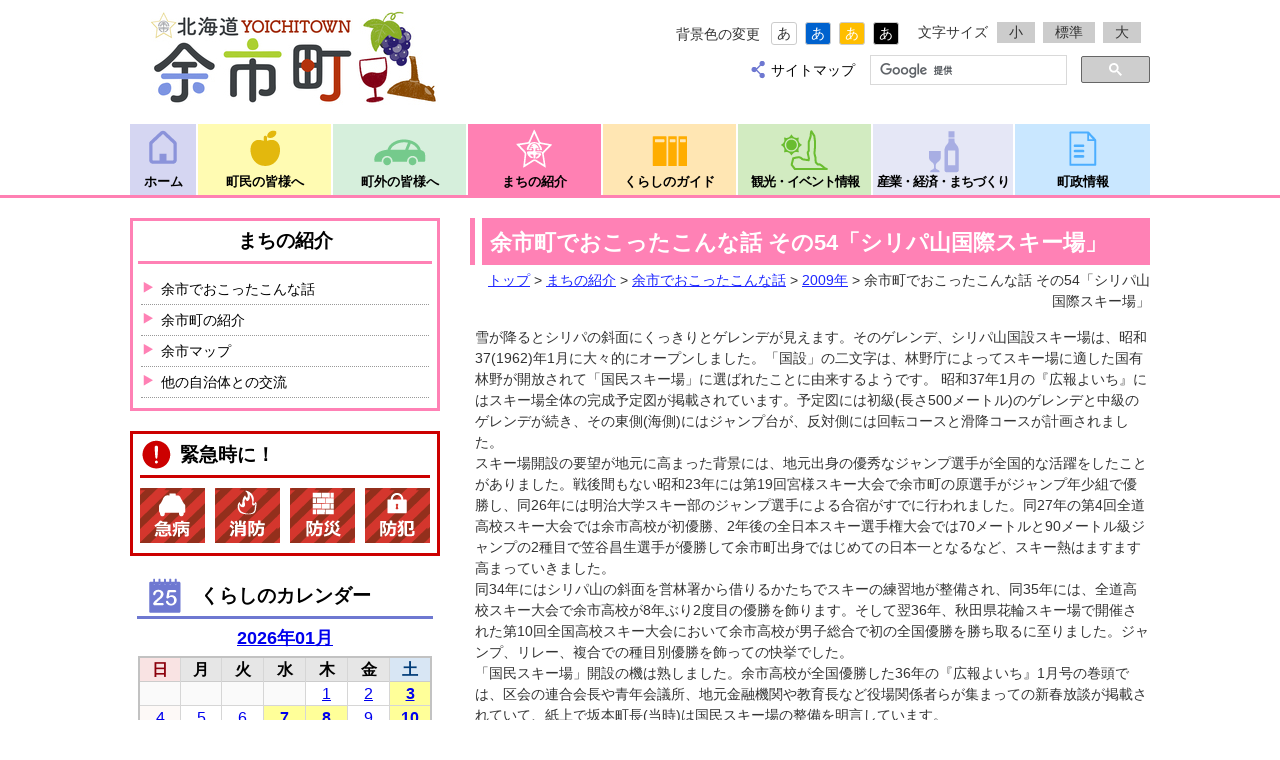

--- FILE ---
content_type: text/html
request_url: https://www.town.yoichi.hokkaido.jp/machi/yoichistory/2009/sono54.html
body_size: 6902
content:
<?xml version="1.0" encoding="UTF-8"?>
<!DOCTYPE html PUBLIC "-//W3C//DTD XHTML 1.0 Transitional//EN" "http://www.w3.org/TR/xhtml1/DTD/xhtml1-transitional.dtd">
<html xmlns="http://www.w3.org/1999/xhtml" xml:lang="ja" lang="ja">
<head>
    
<!-- ========== Meta ========== -->
<meta http-equiv="Content-Type" content="text/html; charset=UTF-8" />
<meta http-equiv="Content-Style-Type" content="text/css" />
<meta http-equiv="Content-Script-Type" content="text/javascript" />
<meta name="author" content="" />
<meta name="copyright" content="" />
<meta name="description" content="" />
<meta name="keywords" content="" />

<!-- ========== Title ========== -->
<title>余市町でおこったこんな話 その54「シリパ山国際スキー場」｜まちの紹介 ｜北海道余市町ホームページ</title>

<!-- ========== CSS ========== -->
<link rel="stylesheet" type="text/css" href="../../../css/base.css" media="all" />
<link rel="stylesheet" type="text/css" href="../../../css/content.css" media="all" />
<link rel="stylesheet" type="text/css" href="../../../css/block.css" media="all" />

<!-- ========== viewport ========== --> 
<meta name="viewport" content="width=device-width,initial-scale=1,minimum-scale=1" /> 

<!-- ========== CSS ========== -->
<link rel="icon" href="../../../favicon_Town emblem.ico">
<link rel="stylesheet" type="text/css" href="/css/responsive.css" media="all" />
<link rel="stylesheet" type="text/css" href="/css/bg_w.css" media="screen" id="bgcolor" />
<link rel="alternate stylesheet" type="text/css" href="/css/bg_bk.css" title="背景色－黒" media="screen" />
<link rel="alternate stylesheet" type="text/css" href="/css/bg_bl.css" title="背景色－青" media="screen" />
<link rel="alternate stylesheet" type="text/css" href="/css/bg_yl.css" title="背景色－黄色" media="screen" />

<!-- ========== JavaScript ========== -->
<script type="text/javascript" src="/js/jquery.js"></script>
<script type="text/javascript" src="/js/jquery.cookie.js"></script>
<script type="text/javascript" src="/js/jquery.bxslider.min.js"></script>
<script type="text/javascript" src="/js/base.js"></script>

<script>
  (function(i,s,o,g,r,a,m){i['GoogleAnalyticsObject']=r;i[r]=i[r]||function(){
  (i[r].q=i[r].q||[]).push(arguments)},i[r].l=1*new Date();a=s.createElement(o),
  m=s.getElementsByTagName(o)[0];a.async=1;a.src=g;m.parentNode.insertBefore(a,m)
  })(window,document,'script','https://www.google-analytics.com/analytics.js','ga');

  ga('create', 'UA-96240368-1', 'auto');
  ga('send', 'pageview');

</script>

<!-- Google Tag Manager -->
<script>(function(w,d,s,l,i){w[l]=w[l]||[];w[l].push({'gtm.start':
  new Date().getTime(),event:'gtm.js'});var f=d.getElementsByTagName(s)[0],
  j=d.createElement(s),dl=l!='dataLayer'?'&l='+l:'';j.async=true;j.src=
  'https://www.googletagmanager.com/gtm.js?id='+i+dl;f.parentNode.insertBefore(j,f);
  })(window,document,'script','dataLayer','GTM-KDKX6XH');
</script>
<!-- End Google Tag Manager -->    

</head>
<body>

<div id="wrapper">
    
<!-- ========== Header ========== -->
<div id="header">
<div id="header_inner">
    <h1 id="site_logo"><a href="https://www.town.yoichi.hokkaido.jp/"><img src="../../../images/top/base/yoichi_logo.jpg" alt="余市町ロゴマーク" width="300" height="95" /></a></h1>
	<div id="sp_globalnavi">
		<div class="sp_gnavi-btn">
			<span>1</span>
			<span>2</span>
			<span>3</span>
		</div>
		<div class="sp_gnavi-menu">
			<ul>
				<li><a href="../../../index.html">ホーム</a></li>
				<li><a href="../../../choumin/index.html">町民の皆様へ</a></li>
				<li><a href="../../../chougai/index.html">町外の皆様へ</a></li>
				<li><a href="../../index.html">まちの紹介</a></li>
				<li><a href="../../../kurashi/index.html">くらしのガイド</a></li>
				<li><a href="../../../kankou/index.html">観光・イベント情報</a></li>
				<li><a href="../../../sangyou/index.html">産業・経済・まちづくり</a></li>
				<li><a href="../../../chousei/index.html">町政情報</a></li>
			</ul>
			<ul id="sp-sub_menu">
				<li><a href="../../../wine-tourism/index.html" target="_blank">余市・仁木ワインツーリズムプロジェクト</a></li>
				<li><a href="../../../sangyou/izyuu-hp/index.html">移住・定住</a></li>
				<li><a href="../../../sangyou/furusatokifu/index.html">ふるさと寄付</a></li>
			</ul>
			<p class="sp_gnavi-close">閉じる</p>
		</div>
	</div>
    <div id="header_item">
        <div id="header_top">
        <dl id="header_bgcolor">
            <dt>背景色の変更</dt>
            <dd id="bg_w">あ</dd>
            <dd id="bg_bl">あ</dd>
            <dd id="bg_yl">あ</dd>
            <dd id="bg_bk">あ</dd>
        </dl>
        
        <dl id="header_fontsize">
            <dt>文字サイズ</dt>
            <dd id="fontsize_s">小</dd>
			<dd id="fontsize_m">標準</dd>
            <dd id="fontsize_l">大</dd>
        </dl>
        
        <div id="header-translate">
	<div id="google_translate_element"></div><script type="text/javascript">
	function googleTranslateElementInit() {
	  new google.translate.TranslateElement({pageLanguage: 'ja', includedLanguages: 'en,ja,ko,zh-CN,zh-TW,vi,id', layout: google.translate.TranslateElement.InlineLayout.SIMPLE}, 'google_translate_element');
	}
	</script><script type="text/javascript" src="//translate.google.com/translate_a/element.js?cb=googleTranslateElementInit"></script>
        </div>
        </div>
        
        <div id="header_bottom">
	        <div id="header_navi">
	            <ul>
	                <li class="sitemap"><a href="../../../website/sitemap.html">サイトマップ</a></li>
	            </ul>
	        </div>
	        <div id="header_search">
			<script>
			  (function() {
			    var cx = '001133140476959011850:35cz2hyu6n4';
			    var gcse = document.createElement('script');
			    gcse.type = 'text/javascript';
			    gcse.async = true;
			    gcse.src = 'https://cse.google.com/cse.js?cx=' + cx;
			    var s = document.getElementsByTagName('script')[0];
			    s.parentNode.insertBefore(gcse, s);
			  })();
			</script>
			<gcse:searchbox-only></gcse:searchbox-only>
		</div>
	</div>
	</div>
	<!-- Google Tag Manager (noscript) -->
	<noscript>
		<iframe src="https://www.googletagmanager.com/ns.html?id=GTM-KDKX6XH" 
		height="0" width="0" style="display:none;visibility:hidden"></iframe>
	</noscript>
	<!-- End Google Tag Manager (noscript) -->
</div></div>

<div id="container">
<!-- ========== Gnavi ========== -->
    <div id="globalnavi_wrap">
<ul class="globalnavi">
	<li id="gnavi_home"><a href="../../../index.html">ホーム</a></li>
	<li id="gnavi_choumin"><a href="../../../choumin/index.html">町民の皆様へ</a></li>
	<li id="gnavi_chougai"><a href="../../../chougai/index.html">町外の皆様へ</a></li>
	<li id="gnavi_machi"><a href="../../index.html">まちの紹介</a></li>
	<li id="gnavi_kurashi"><a href="../../../kurashi/index.html">くらしのガイド</a></li>
	<li id="gnavi_event"><a href="../../../kankou/index.html">観光・イベント情報</a></li>
	<li id="gnavi_sangyou"><a href="../../../sangyou/index.html">産業・経済・まちづくり</a></li>
	<li id="gnavi_chousei"><a href="../../../chousei/index.html">町政情報</a></li>
</ul>    </div>
<!-- ========== Content ========== -->
    <div id="content">
<!-- ========== Right ========== -->
    <div id="right_content">
<!-- ========== Page ========== -->
        <div id="page">
        <h1 id="page_title">余市町でおこったこんな話 その54「シリパ山国際スキー場」</h1>
		<p id="crumb"><a href="../../../index.html">トップ</a> &gt; <a href="../../">まちの紹介</a> &gt; <a href="../">余市でおこったこんな話</a> &gt; <a href="./">2009年</a> &gt; 余市町でおこったこんな話 その54「シリパ山国際スキー場」</p>
						<p>雪が降るとシリパの斜面にくっきりとゲレンデが見えます。そのゲレンデ、シリパ山国設スキー場は、昭和37(1962)年1月に大々的にオープンしました。「国設」の二文字は、林野庁によってスキー場に適した国有林野が開放されて「国民スキー場」に選ばれたことに由来するようです。 昭和37年1月の『広報よいち』にはスキー場全体の完成予定図が掲載されています。予定図には初級(長さ500メートル)のゲレンデと中級のゲレンデが続き、その東側(海側)にはジャンプ台が、反対側には回転コースと滑降コースが計画されました。<br />
スキー場開設の要望が地元に高まった背景には、地元出身の優秀なジャンプ選手が全国的な活躍をしたことがありました。戦後間もない昭和23年には第19回宮様スキー大会で余市町の原選手がジャンプ年少組で優勝し、同26年には明治大学スキー部のジャンプ選手による合宿がすでに行われました。同27年の第4回全道高校スキー大会では余市高校が初優勝、2年後の全日本スキー選手権大会では70メートルと90メートル級ジャンプの2種目で笠谷昌生選手が優勝して余市町出身ではじめての日本一となるなど、スキー熱はますます高まっていきました。<br />
同34年にはシリパ山の斜面を営林署から借りるかたちでスキーの練習地が整備され、同35年には、全道高校スキー大会で余市高校が8年ぶり2度目の優勝を飾ります。そして翌36年、秋田県花輪スキー場で開催された第10回全国高校スキー大会において余市高校が男子総合で初の全国優勝を勝ち取るに至りました。ジャンプ、リレー、複合での種目別優勝を飾っての快挙でした。<br />
「国民スキー場」開設の機は熟しました。余市高校が全国優勝した36年の『広報よいち』1月号の巻頭では、区会の連合会長や青年会議所、地元金融機関や教育長など役場関係者らが集まっての新春放談が掲載されていて、紙上で坂本町長(当時)は国民スキー場の整備を明言しています。<br />
余市営林署を通じての林野庁への申請が許可され、ゲレンデに適したシリパ山第1峰と第2峰で整地が行われ、翌37年1月13日、「シリパ山国民スキー場」は町民に開放されました。同日午後1時からのスキー場開きではシリパ山移動聖火台に聖火が点火され、お祓い、町長挨拶、テープカットと続きました。5色のタイマツ行進、小中学生スキー教室、町民スキー教室と多彩な行事が催されたスキー場開きは、HBCテレビによって全国に放送されました。<br />
この「国民スキー場」の開設によってジャンプ競技だけでなく、アルペンの選手育成の環境が整うこととなりました。</p>
<div class="wcv-imgbox clearfix">
	<img src="images/54.jpg" alt="写真:完成直後のヒュッテ" width="320" height="213" />
	<p class="wcv-imgcap">写真:完成直後のヒュッテ</p>
</div>
<!-- WCVADOBE_READER!type1 --><!-- /WCVADOBE_READER -->
<div class="contactarea">
<h2 class="page_h2"><span>この記事に関するお問い合わせ先</span></h2>
<p>総合政策部 政策推進課 広報統計係<br />
〒046-8546　北海道余市郡余市町朝日町26番地<br />
電話：<span class="tel">0135-21-2117</span>（直通）FAX：0135-21-2144</p></div>

<div id="newsicon">
				<img width="117" height="25" alt="まちの紹介アイコン" src="../../../images/top/icon/machi-icon.png" />
			</div>
		</div>
    </div>
    <!-- ========== Side ========== -->
    <div id="side_group">
<div id="side_menu" class="side_content">
<h2>まちの紹介</h2>
<ul><li><a href="../index.html">余市でおこったこんな話</a>	<ul>
			</ul>
</li>
<li><a href="../../syoukai/index.html">余市町の紹介</a></li>                 
<li><a href="../../map/index.html">余市マップ</a></li>                 
<li><a href="../../kouryuu/index.html">他の自治体との交流</a></li></ul>
</div><div id="kinkyu" class="side_content">
		<h2>緊急時に！</h2>
		<ul>
					<li><a href="../../../kurashi/kurashinojouhou/toubani/index.html"><img src="../../../images/side/side_kyubyou.gif" alt="急病" width="65" height="55" /></a></li>			<li><a href="http://park19.wakwak.com/~yoichi-fd/" target="_blank"><img src="../../../images/side/side_syoubou.gif" alt="消防" width="65" height="55" /></a></li>			<li><a href="../../../kurashi/kurashinojouhou/bousai/index.html"><img src="../../../images/side/side_bousai.gif" alt="防災" width="65" height="55" /></a></li>			<li><a href="https://www.police.pref.hokkaido.lg.jp/00ps/yoichi-syo/" target="_blank"><img src="../../../images/side/side_bouhan_1.gif" alt="防犯" width="65" height="55" /></a></li>				</ul>
	</div>
	<div id="calendar" class="side_content">

	<h2>くらしのカレンダー</h2>
	<div class="notranslate">
	<div class="wcv_sys_cal">
<div class="wcv_sys_cal_centerwrap">
<div class="wcv_sys_cal_center wcv_sys_cal_design" style="width: 100%;">
<iframe src="../../../_wcv/calendar/viewcal/eHFUaX/minical.html" name="disp_mini_calendar_area_eHFUaX" id="disp_mini_calendar_area_eHFUaX" title="ミニカレンダー" frameborder="0" scrolling="no" width="100%">インラインフレームが未対応のブラウザです。</iframe>
<script type="text/javascript" src="../../../_wcv/calendar/js/calc.js"></script>
</div>
</div>
</div>
	</div>
	</div>
	<div id="side_banner" class="side_content">
		<ul>
					
			<li><a href="../../../gikai/index.html" target="_blank"><img src="../../../images/side/banner/banner_chougikai.png" alt="余市町町議会" width="145" height="100" /></a></li>			
<li><a href="../../../gikai/gikaidayori/2024-0620-1303-26.html"><img src="../../../images/side/banner/gikakkonndankai_2.jpg" alt="どこでも余市町議会の申し込み(準備)" width="145" height="100" /></a></li>			<li><a href="http://www.spacedome.jp/" target="_blank"><img src="../../../images/side/banner/banner_uchuu.png" alt="宇宙記念館" width="145" height="100" /></a></li>			
<li><a href="https://www.yoichi-lib-unet.ocn.ne.jp/index.asp" target="_blank"><img src="../../../images/side/banner/banner_tosyo.png" alt="余市町図書館" width="145" height="100" /></a></li><li><a href="../../../sangyou/izyuu-hp/index.html"><img src="../../../images/side/banner/izyuteizyu_0.jpg" alt="izyuteizyu" width="145" height="99" /></a></li><li><a href="https://gis.town.yoichi.hokkaido.jp/" target="_blank"><img src="../../../images/side/banner/2022-0408-1431_0.png" alt="北海道地理情報システム" width="145" height="100" /></a></li><li><a href="../../../sangyou/machidukuri/toshikeikaku/kokudoriyou2017-0308-1558-35.html"><img src="../../../images/side/banner/kokudo_bana1_0.jpg" alt="国土利用計画法の届出" width="145" height="100" /></a></li><li><a href="../../../website/2020-0601-1735-1.html"><img src="../../../images/side/banner/yoichiLINE_2.jpg" alt="余市町LINE公式アカウント" width="145" height="100" /></a></li><li><a href="https://sites.google.com/view/tokyo-yoichikai/" target="_blank"><img src="../../../images/side/banner/MicrosoftTeams-image_0.png" alt="東京余市会" /></a></li><li><a href="https://ebooks.scinex.co.jp/contents/11805/" target="_blank"><img src="../../../images/side/banner/2025-0414-1443_1.jpg" alt="余市町くらしのガイドブック" width="145" height="100" /></a></li>
<li><a href="../../../website/tyosakuken.html"><img src="../../../images/side/banner/2021-1104-1327-a_2.png" alt="著作権、リンク、免責事項" width="145" height="100" /></a></li><li><a href="../../../website/privacy_policy.html"><img src="../../../images/side/banner/2021-1104-1327_1.png" alt="プライバシーポリシー" width="145" height="100" /></a></li>						<li><a href="../../../contact/index.html" target="_blank"><img src="../../../images/side/banner/banner_contact.png" alt="お問い合わせ" width="145" height="100" /></a></li>			<li><a href="../../../website/link.html"><img src="../../../images/side/banner/banner_link.png" alt="リンク集" width="145" height="100" /></a></li>		


<li><a href="https://www.town.yoichi.hokkaido.jp/reikishu/reiki_menu.html" target="_blank"><img src="../../../images/side/banner/2021-1104-1328_4.png" alt="余市町例規集" width="145" height="100" /></a></li></ul>
	</div>    </div>
</div>
    </div>
<div id="footer">
<div id="footer_banner">
            <ul>
                                                                <li><a href="https://j-hiyori.com/" target="_blank"><img src="../../../images/banner/2022-0930-1346_1.jpg" alt="バナー" width="200" height="80" /></a></li>
<li><a href="https://hattorisougisya.com/kyouka/" target="_blank"><img src="../../../images/banner/hattori.png" alt="株式会社服部" width="200" height="80" /></a></li>
<li><a href="https://www.ecoring-fudousan.com/ihin/" target="_blank"><img src="../../../images/banner/ecoring-fudousan.png" alt="エコリング不動産" width="200" height="80" /></a></li>
<li><a href="https://chura.life/" target="_blank"><img src="../../../images/banner/chura.animal.hospital_1.jpg" alt="ちゅら動物病院" width="200" height="80" /></a></li>
<li><a href="https://www.all-senmonka.jp/?utm_source=yoichi&utm_medium=social&utm_campaign=banner"><img src="../../../images/banner/viscas.jpg" alt="税理士紹介センター" width="200" height="80" /></a></li>
<li><a href="https://www.town.yoichi.hokkaido.jp/website/bana-koukoku.html"><img src="../../../images/banner/banner_fuchi_koukoku_2.png" alt="広告募集中バナー" width="200" height="80" /></a></li>
</ul>
            <p>この広告は、広告主の責任において余市町が掲載しているものです。<br />
広告およびそのリンク先のホームページの内容について、余市町が推奨等をするものではありません。</p>
        <div class="footer_banner-info">
            <p>余市町では、印刷物や各種媒体への有料広告を募集しています。<a href="../../../website/koukoku.html">詳細はこちらからご確認ください。</a><br />
ホームページへの広告も募集しています。バナー・テキストどちらでも掲載可能です。</p>
        </div>
    </div>
    
    <div id="footer_content">
        <div id="footer_content-inner">
        <div id="footer_globalnavi">
            <ul>
            <li><a href="../../../index.html">ホーム</a></li>            <li><a href="../../../choumin/index.html">町民の皆様へ</a></li>            <li><a href="../../../chougai/index.html">町外の皆様へ</a></li>            <li><a href="../../index.html">まちの紹介</a></li>            <li><a href="../../../kurashi/index.html">くらしのガイド</a></li>            <li><a href="../../../kankou/index.html">観光・イベント情報</a></li>            <li><a href="../../../sangyou/index.html">産業・経済・まちづくり</a></li>            <li><a href="../../../chousei/index.html">町政情報</a></li>            </ul>
        </div>
        
        <div id="footer_subnavi">
            <ul>
                <li><a href="../../../website/tyosakuken.html">著作権・リンク・免責事項</a></li><li><a href="../../../website/privacy_policy.html">プライバシーポリシー</a></li>
<li><a href="../../../contact/index.html" target="_blank">お問い合わせ</a></li>                                                <li><a href="../../../website/link.html">リンク集</a></li>                
<li><a href="https://www.town.yoichi.hokkaido.jp/reikishu/reiki_menu.html" target="_blank">余市町 例規集</a></li>                <li><a href="../../../new/index.html">新着情報</a></li></ul>
        </div>
        
        <div id="footer_address">
            <p id="footer_log"><a href="https://www.town.yoichi.hokkaido.jp/"><img src="../../../images/base/yoichi.hp.logo_noback.png" alt="余市町"  width="300" height="95" /></a></p>
            <address>余市町役場<br />
〒046-8546　北海道余市郡余市町朝日町26番地<br />
TEL：0135-21-2111(代表)　FAX：0135-21-2144<br />
役場庁舎の開庁時間は午前8時45分から午後5時15分までです。(土日祝日は除く)</address>
        </div>
        <p id="footer_copyright">Copyright(C) 2016 Yoichi Town public office. All rights reserved </p>
        
        
        </div>
    </div> 
</div>
</div>
<script type="text/javascript" src="/_Incapsula_Resource?SWJIYLWA=719d34d31c8e3a6e6fffd425f7e032f3&ns=1&cb=420420481" async></script></body>
</html>

--- FILE ---
content_type: text/html
request_url: https://www.town.yoichi.hokkaido.jp/_wcv/calendar/viewcal/eHFUaX/minical.html
body_size: 1637
content:
<?xml version="1.0" encoding="UTF-8" ?>
<!DOCTYPE html PUBLIC "-//W3C//DTD XHTML 1.0 Transitional//EN" "http://www.w3.org/TR/xhtml1/DTD/xhtml1-transitional.dtd">
<html xmlns="http://www.w3.org/1999/xhtml" lang="ja" xml:lang="ja">
<head>
<meta http-equiv="Content-Type" content="text/html; charset=UTF-8"/>
<meta http-equiv="Content-Style-Type" content="text/css"/>
<meta http-equiv="Pragma" content="no-chache"/>
<meta http-equiv="Cache-Control" content="no-store"/>
<meta http-equiv="Cache-Control" content="no-cache"/>
<meta http-equiv="Expires" content="-1"/>
<meta name="robots" content="noindex"/>
<title>ミニカレンダー</title>
<link href="../../css/mini/mini.css" type="text/css" rel="stylesheet"/>
</head>
<body>
<noscript>
JavaScriptを有効にしてください。
</noscript>
<div class="wcv_sys_cal" id="inHeight">
<div class="wcv_sys_cal_centerwrap">
<div class="wcv_sys_cal_center wcv_sys_cal_design">
<p class="wcv_sys_cal_minimonth">
<a href="../../../../kurashi/kurashi_calendar/index.html" target="_blank">2026年01月</a>
</p>
<table class="wcv_sys_cal_minical" summary="ミニカレンダーの表。1列目は日曜日、2列目は月曜日、3列目は火曜日、4列目は水曜日、5列目は木曜日、6列目は金曜日、7列目は土曜日。">
<caption>2026年01月</caption>
<tbody>
<tr>
<th scope="col" abbr="" class="wcv_sys_cal_sun">日</th>
<th scope="col" abbr="">月</th>
<th scope="col" abbr="">火</th>
<th scope="col" abbr="">水</th>
<th scope="col" abbr="">木</th>
<th scope="col" abbr="">金</th>
<th scope="col" abbr="" class="wcv_sys_cal_sat">土</th>
</tr>
<tr>
<td class="wcv_sys_cal_sun wcv_sys_cal_out">
&nbsp;
</td>
<td class="wcv_sys_cal_out">
&nbsp;
</td>
<td class="wcv_sys_cal_out">
&nbsp;
</td>
<td class="wcv_sys_cal_out">
&nbsp;
</td>
<td>
<a href="../../../../kurashi/kurashi_calendar/index.html#1" target="_blank">1</a>
</td>
<td>
<a href="../../../../kurashi/kurashi_calendar/index.html#2" target="_blank">2</a>
</td>
<td class="wcv_sys_cal_highlight">
<a href="../../../../kurashi/kurashi_calendar/index.html#3" target="_blank">3</a>
</td>
</tr>
<tr>
<td class="wcv_sys_cal_sun">
<a href="../../../../kurashi/kurashi_calendar/index.html#4" target="_blank">4</a>
</td>
<td>
<a href="../../../../kurashi/kurashi_calendar/index.html#5" target="_blank">5</a>
</td>
<td>
<a href="../../../../kurashi/kurashi_calendar/index.html#6" target="_blank">6</a>
</td>
<td class="wcv_sys_cal_highlight">
<a href="../../../../kurashi/kurashi_calendar/index.html#7" target="_blank">7</a>
</td>
<td class="wcv_sys_cal_highlight">
<a href="../../../../kurashi/kurashi_calendar/index.html#8" target="_blank">8</a>
</td>
<td>
<a href="../../../../kurashi/kurashi_calendar/index.html#9" target="_blank">9</a>
</td>
<td class="wcv_sys_cal_highlight">
<a href="../../../../kurashi/kurashi_calendar/index.html#10" target="_blank">10</a>
</td>
</tr>
<tr>
<td class="wcv_sys_cal_sun">
<a href="../../../../kurashi/kurashi_calendar/index.html#11" target="_blank">11</a>
</td>
<td>
<a href="../../../../kurashi/kurashi_calendar/index.html#12" target="_blank">12</a>
</td>
<td>
<a href="../../../../kurashi/kurashi_calendar/index.html#13" target="_blank">13</a>
</td>
<td class="wcv_sys_cal_highlight">
<a href="../../../../kurashi/kurashi_calendar/index.html#14" target="_blank">14</a>
</td>
<td class="wcv_sys_cal_highlight">
<a href="../../../../kurashi/kurashi_calendar/index.html#15" target="_blank">15</a>
</td>
<td>
<a href="../../../../kurashi/kurashi_calendar/index.html#16" target="_blank">16</a>
</td>
<td class="wcv_sys_cal_highlight">
<a href="../../../../kurashi/kurashi_calendar/index.html#17" target="_blank">17</a>
</td>
</tr>
<tr>
<td class="wcv_sys_cal_sun">
<a href="../../../../kurashi/kurashi_calendar/index.html#18" target="_blank">18</a>
</td>
<td>
<a href="../../../../kurashi/kurashi_calendar/index.html#19" target="_blank">19</a>
</td>
<td class="wcv_sys_cal_highlight">
<a href="../../../../kurashi/kurashi_calendar/index.html#20" target="_blank">20</a>
</td>
<td class="wcv_sys_cal_highlight">
<a href="../../../../kurashi/kurashi_calendar/index.html#21" target="_blank">21</a>
</td>
<td class="wcv_sys_cal_highlight">
<a href="../../../../kurashi/kurashi_calendar/index.html#22" target="_blank">22</a>
</td>
<td>
<a href="../../../../kurashi/kurashi_calendar/index.html#23" target="_blank">23</a>
</td>
<td class="wcv_sys_cal_highlight">
<a href="../../../../kurashi/kurashi_calendar/index.html#24" target="_blank">24</a>
</td>
</tr>
<tr>
<td class="wcv_sys_cal_sun">
<a href="../../../../kurashi/kurashi_calendar/index.html#25" target="_blank">25</a>
</td>
<td>
<a href="../../../../kurashi/kurashi_calendar/index.html#26" target="_blank">26</a>
</td>
<td class="wcv_sys_cal_highlight">
<a href="../../../../kurashi/kurashi_calendar/index.html#27" target="_blank">27</a>
</td>
<td class="wcv_sys_cal_highlight">
<a href="../../../../kurashi/kurashi_calendar/index.html#28" target="_blank">28</a>
</td>
<td class="wcv_sys_cal_highlight">
<a href="../../../../kurashi/kurashi_calendar/index.html#29" target="_blank">29</a>
</td>
<td>
<a href="../../../../kurashi/kurashi_calendar/index.html#30" target="_blank">30</a>
</td>
<td class="wcv_sys_cal_sat">
<a href="../../../../kurashi/kurashi_calendar/index.html#31" target="_blank">31</a>
</td>
</tr>
</tbody>
</table>
<p class="wcv_sys_cal_minilink">
<a href="../../../../kurashi/kurashi_calendar/index.html" target="_blank">詳細カレンダーはこちら ≫</a>
</p>
</div>
</div>
</div>
<script type="text/javascript">
<!--
function iframeAutoHeight( viewCalName){
	var h = 0;
	if( window.opera){
		var contentDocumentObj = parent.document.getElementById( 'disp_mini_calendar_area_' + viewCalName).contentDocument;
		h = contentDocumentObj.getElementById( 'inHeight').offsetHeight + 20;  
		parent.document.getElementById( 'disp_mini_calendar_area_' + viewCalName).setAttribute( 'height', h);  
	}else if( /WebKit/i.test( navigator.userAgent)){
		var posVersion	= navigator.userAgent.indexOf( 'WebKit/');  
		var version		= navigator.userAgent.substring( posVersion + 7, posVersion + 10);  
		if( parseInt( version) >= 523){
			parent.document.getElementById( 'disp_mini_calendar_area_' + viewCalName).style.height = '0px';  
		}else{
			return parent.document.getElementById( 'disp_mini_calendar_area_' + viewCalName).style.height = '152px';
		}
		h = parent.document.getElementById( 'disp_mini_calendar_area_' + viewCalName).contentDocument.body.offsetHeight;
		parent.document.getElementById( 'disp_mini_calendar_area_' + viewCalName).style.height = h + 13 + 'px';
    }else if( document.all){
		var iframeElm = parent.document.getElementById( 'disp_mini_calendar_area_' + viewCalName);
		var h = Number( iframeElm.contentWindow.document.body.scrollHeight) + 8;
		iframeElm.style.height = h + 'px';
    }else{
		var target = parent.document.getElementById( 'disp_mini_calendar_area_' + viewCalName);
		target.style.height = target.contentDocument.documentElement.offsetHeight + 'px';
	}
}
window.onload = function(){
	iframeAutoHeight( 'eHFUaX');
}
//-->
</script>
<script type="text/javascript" src="/_Incapsula_Resource?SWJIYLWA=719d34d31c8e3a6e6fffd425f7e032f3&ns=8&cb=2083470502" async></script></body>
</html>


--- FILE ---
content_type: text/html
request_url: https://www.town.yoichi.hokkaido.jp/_wcv/calendar/viewcal/eHFUaX/minical.html
body_size: 1636
content:
<?xml version="1.0" encoding="UTF-8" ?>
<!DOCTYPE html PUBLIC "-//W3C//DTD XHTML 1.0 Transitional//EN" "http://www.w3.org/TR/xhtml1/DTD/xhtml1-transitional.dtd">
<html xmlns="http://www.w3.org/1999/xhtml" lang="ja" xml:lang="ja">
<head>
<meta http-equiv="Content-Type" content="text/html; charset=UTF-8"/>
<meta http-equiv="Content-Style-Type" content="text/css"/>
<meta http-equiv="Pragma" content="no-chache"/>
<meta http-equiv="Cache-Control" content="no-store"/>
<meta http-equiv="Cache-Control" content="no-cache"/>
<meta http-equiv="Expires" content="-1"/>
<meta name="robots" content="noindex"/>
<title>ミニカレンダー</title>
<link href="../../css/mini/mini.css" type="text/css" rel="stylesheet"/>
</head>
<body>
<noscript>
JavaScriptを有効にしてください。
</noscript>
<div class="wcv_sys_cal" id="inHeight">
<div class="wcv_sys_cal_centerwrap">
<div class="wcv_sys_cal_center wcv_sys_cal_design">
<p class="wcv_sys_cal_minimonth">
<a href="../../../../kurashi/kurashi_calendar/index.html" target="_blank">2026年01月</a>
</p>
<table class="wcv_sys_cal_minical" summary="ミニカレンダーの表。1列目は日曜日、2列目は月曜日、3列目は火曜日、4列目は水曜日、5列目は木曜日、6列目は金曜日、7列目は土曜日。">
<caption>2026年01月</caption>
<tbody>
<tr>
<th scope="col" abbr="" class="wcv_sys_cal_sun">日</th>
<th scope="col" abbr="">月</th>
<th scope="col" abbr="">火</th>
<th scope="col" abbr="">水</th>
<th scope="col" abbr="">木</th>
<th scope="col" abbr="">金</th>
<th scope="col" abbr="" class="wcv_sys_cal_sat">土</th>
</tr>
<tr>
<td class="wcv_sys_cal_sun wcv_sys_cal_out">
&nbsp;
</td>
<td class="wcv_sys_cal_out">
&nbsp;
</td>
<td class="wcv_sys_cal_out">
&nbsp;
</td>
<td class="wcv_sys_cal_out">
&nbsp;
</td>
<td>
<a href="../../../../kurashi/kurashi_calendar/index.html#1" target="_blank">1</a>
</td>
<td>
<a href="../../../../kurashi/kurashi_calendar/index.html#2" target="_blank">2</a>
</td>
<td class="wcv_sys_cal_highlight">
<a href="../../../../kurashi/kurashi_calendar/index.html#3" target="_blank">3</a>
</td>
</tr>
<tr>
<td class="wcv_sys_cal_sun">
<a href="../../../../kurashi/kurashi_calendar/index.html#4" target="_blank">4</a>
</td>
<td>
<a href="../../../../kurashi/kurashi_calendar/index.html#5" target="_blank">5</a>
</td>
<td>
<a href="../../../../kurashi/kurashi_calendar/index.html#6" target="_blank">6</a>
</td>
<td class="wcv_sys_cal_highlight">
<a href="../../../../kurashi/kurashi_calendar/index.html#7" target="_blank">7</a>
</td>
<td class="wcv_sys_cal_highlight">
<a href="../../../../kurashi/kurashi_calendar/index.html#8" target="_blank">8</a>
</td>
<td>
<a href="../../../../kurashi/kurashi_calendar/index.html#9" target="_blank">9</a>
</td>
<td class="wcv_sys_cal_highlight">
<a href="../../../../kurashi/kurashi_calendar/index.html#10" target="_blank">10</a>
</td>
</tr>
<tr>
<td class="wcv_sys_cal_sun">
<a href="../../../../kurashi/kurashi_calendar/index.html#11" target="_blank">11</a>
</td>
<td>
<a href="../../../../kurashi/kurashi_calendar/index.html#12" target="_blank">12</a>
</td>
<td>
<a href="../../../../kurashi/kurashi_calendar/index.html#13" target="_blank">13</a>
</td>
<td class="wcv_sys_cal_highlight">
<a href="../../../../kurashi/kurashi_calendar/index.html#14" target="_blank">14</a>
</td>
<td class="wcv_sys_cal_highlight">
<a href="../../../../kurashi/kurashi_calendar/index.html#15" target="_blank">15</a>
</td>
<td>
<a href="../../../../kurashi/kurashi_calendar/index.html#16" target="_blank">16</a>
</td>
<td class="wcv_sys_cal_highlight">
<a href="../../../../kurashi/kurashi_calendar/index.html#17" target="_blank">17</a>
</td>
</tr>
<tr>
<td class="wcv_sys_cal_sun">
<a href="../../../../kurashi/kurashi_calendar/index.html#18" target="_blank">18</a>
</td>
<td>
<a href="../../../../kurashi/kurashi_calendar/index.html#19" target="_blank">19</a>
</td>
<td class="wcv_sys_cal_highlight">
<a href="../../../../kurashi/kurashi_calendar/index.html#20" target="_blank">20</a>
</td>
<td class="wcv_sys_cal_highlight">
<a href="../../../../kurashi/kurashi_calendar/index.html#21" target="_blank">21</a>
</td>
<td class="wcv_sys_cal_highlight">
<a href="../../../../kurashi/kurashi_calendar/index.html#22" target="_blank">22</a>
</td>
<td>
<a href="../../../../kurashi/kurashi_calendar/index.html#23" target="_blank">23</a>
</td>
<td class="wcv_sys_cal_highlight">
<a href="../../../../kurashi/kurashi_calendar/index.html#24" target="_blank">24</a>
</td>
</tr>
<tr>
<td class="wcv_sys_cal_sun">
<a href="../../../../kurashi/kurashi_calendar/index.html#25" target="_blank">25</a>
</td>
<td>
<a href="../../../../kurashi/kurashi_calendar/index.html#26" target="_blank">26</a>
</td>
<td class="wcv_sys_cal_highlight">
<a href="../../../../kurashi/kurashi_calendar/index.html#27" target="_blank">27</a>
</td>
<td class="wcv_sys_cal_highlight">
<a href="../../../../kurashi/kurashi_calendar/index.html#28" target="_blank">28</a>
</td>
<td class="wcv_sys_cal_highlight">
<a href="../../../../kurashi/kurashi_calendar/index.html#29" target="_blank">29</a>
</td>
<td>
<a href="../../../../kurashi/kurashi_calendar/index.html#30" target="_blank">30</a>
</td>
<td class="wcv_sys_cal_sat">
<a href="../../../../kurashi/kurashi_calendar/index.html#31" target="_blank">31</a>
</td>
</tr>
</tbody>
</table>
<p class="wcv_sys_cal_minilink">
<a href="../../../../kurashi/kurashi_calendar/index.html" target="_blank">詳細カレンダーはこちら ≫</a>
</p>
</div>
</div>
</div>
<script type="text/javascript">
<!--
function iframeAutoHeight( viewCalName){
	var h = 0;
	if( window.opera){
		var contentDocumentObj = parent.document.getElementById( 'disp_mini_calendar_area_' + viewCalName).contentDocument;
		h = contentDocumentObj.getElementById( 'inHeight').offsetHeight + 20;  
		parent.document.getElementById( 'disp_mini_calendar_area_' + viewCalName).setAttribute( 'height', h);  
	}else if( /WebKit/i.test( navigator.userAgent)){
		var posVersion	= navigator.userAgent.indexOf( 'WebKit/');  
		var version		= navigator.userAgent.substring( posVersion + 7, posVersion + 10);  
		if( parseInt( version) >= 523){
			parent.document.getElementById( 'disp_mini_calendar_area_' + viewCalName).style.height = '0px';  
		}else{
			return parent.document.getElementById( 'disp_mini_calendar_area_' + viewCalName).style.height = '152px';
		}
		h = parent.document.getElementById( 'disp_mini_calendar_area_' + viewCalName).contentDocument.body.offsetHeight;
		parent.document.getElementById( 'disp_mini_calendar_area_' + viewCalName).style.height = h + 13 + 'px';
    }else if( document.all){
		var iframeElm = parent.document.getElementById( 'disp_mini_calendar_area_' + viewCalName);
		var h = Number( iframeElm.contentWindow.document.body.scrollHeight) + 8;
		iframeElm.style.height = h + 'px';
    }else{
		var target = parent.document.getElementById( 'disp_mini_calendar_area_' + viewCalName);
		target.style.height = target.contentDocument.documentElement.offsetHeight + 'px';
	}
}
window.onload = function(){
	iframeAutoHeight( 'eHFUaX');
}
//-->
</script>
<script type="text/javascript" src="/_Incapsula_Resource?SWJIYLWA=719d34d31c8e3a6e6fffd425f7e032f3&ns=14&cb=1423391640" async></script></body>
</html>


--- FILE ---
content_type: text/css
request_url: https://www.town.yoichi.hokkaido.jp/css/base.css
body_size: 4305
content:
@charset "UTF-8";


/* -------------------------------------------------------------------------
 ?.リセット
------------------------------------------------------------------------- */
html,body,div,
blockquote,pre,
dl,dt,dd,
form,input,textarea,select,option,optgroup,button,label,fieldset,legend {
	margin: 0;
	padding: 0;
	font-size: 100%;
}
img {
	border: 0;
	vertical-align: bottom;
}
/* -------------------------------------------------------------------------
 ?.body
------------------------------------------------------------------------- */
body {
	background: #FFF;
	color: #333;
	font-family: 'Lucida Grande', 'Hiragino Kaku Gothic ProN', Meiryo, sans-serif;
    font-size: 90%;
	line-height: 1.2;
}

/* -------------------------------------------------------------------------
 ?.テキストリンクの設定
------------------------------------------------------------------------- */
a:link {
	color: #1e27ff;
}
a:visited {
	color: #7D7D7D;
}
a:hover,
a:active,
a:focus {
	color: #FFA700;
}
/* -------------------------------------------------------------------------
 ?.パンくずリスト
-------------------------------------------------------------------------- */
#page p#crumb, p#crumb {
    text-align: right;
    margin: 0 0 15px 5px;
}
/* ----------------------------------------------------------------------
 ?.各要素
------------------------------------------------------------------------- */
/* h1
------------------------------------------------------------------------- */
h1 {
	margin: 15px 0 0;
	padding: 15px 15px 0;
	font-size: 150%;
	font-weight: bold;
	text-align: center;
    line-height: 1.5;
}
h1#page_title {
    position: relative;
    margin: 0 0 5px;
    padding: 9px 20px 6px;
    clear: both;
    background-color: #6e78d1;
    text-align: left;
    color: #FFF;
}
h1#page_title:after {
    position: absolute;
    top: 0;
    left: 5px;
    width: 7px;
    height: 100%;
    background: #FFF;
    content: "";
}

/* カテゴリ別 設定
------------------------------------------------------------------------- */
/* 町民の皆様へ */
body#choumin #right_content h1#page_title {
    background: #ffdb4b;
}
/* 町外の皆様へ */
body#chougai #right_content h1#page_title {
    background: #75ca8c;
}
/* まちの紹介 */
body#machi #right_content h1#page_title {
    background: #ff81b5;
}
/* くらしのガイド */
body#kurashi #right_content h1#page_title {
    background: #ffad00;
}
/* 観光・イベント */
body#kankou #right_content h1#page_title {
    background: #6abd30;
}
/* 産業・経済・まちづくり */
body#sangyou #right_content h1#page_title {
    background: #a8aee3;
}
/* 町政情報 */
body#chousei #right_content h1#page_title {
    background: #4baeff;
}

/* h2
------------------------------------------------------------------------- */
h2 {
    position: relative;
    margin: 0 0 15px;
	padding: 8px 0 8px 20px;
	clear: both;
	font-size: 130%;
	font-weight: bold;
    line-height: 1.1;
    background-color: #6e78d1; 
    color: #FFF;
}
h2 a {
	color: #FFF !important;
	text-decoration: none;		
	display: block;
}
h2:after {
    position: absolute;
    top: 0;
    left: 5px;
    width: 7px;
    height: 100%;
    background: #FFF;
    content: "";
}

/* カテゴリ別 設定
------------------------------------------------------------------------- */
/* 町民の皆様へ */
body#choumin #right_content h2 {
    background: #ffdb4b;
}
/* 町外の皆様へ */
body#chougai #right_content h2 {
    background: #75ca8c;
}
/* まちの紹介 */
body#machi #right_content h2 {
    background: #ff81b5;
}
/* くらしのガイド */
body#kurashi #right_content h2 {
    background: #ffad00;
}
/* 観光・イベント */
body#kankou #right_content h2 {
    background: #6abd30;
}
/* 産業・経済・まちづくり */
body#sangyou #right_content h2 {
    background: #a8aee3;
}
/* 町政情報 */
body#chousei #right_content h2   {
    background: #4baeff;
}

/* h3
------------------------------------------------------------------------- */
h3 {
	clear: both;
	margin: 0 0 15px;
	padding: 8px;
    background-color: none;
	font-size: 120%;
	font-weight: bold;
    color: #000;
    line-height: 1.1;
    border-bottom: 3px solid #6e78d1;
}

/* カテゴリ別 設定
------------------------------------------------------------------------- */
/* 町民の皆様へ */
body#choumin #right_content h3 {
    border-bottom: 3px solid #ffdb4b;
}
/* 町外の皆様へ */
body#chougai #right_content h3 {
    border-bottom: 3px solid #75ca8c;
}
/* まちの紹介 */
body#machi #right_content h3 {
    border-bottom: 3px solid #ff81b5;
}
/* くらしのガイド */
body#kurashi #right_content h3 {
    border-bottom: 3px solid #ffad00;
}
/* 観光・イベント */
body#kankou #right_content h3 {
    border-bottom: 3px solid #6abd30;
}
/* 産業・経済・まちづくり */
body#sangyou #right_content h3 {
    border-bottom: 3px solid #a8aee3;
}
/* 町政情報 */
body#chousei #right_content h3 {
    border-bottom: 3px solid #4baeff;;
}

/* h4
------------------------------------------------------------------------- */
h4 {
	clear: both;
	margin: 0 0 15px;
	padding: 4px 10px;
	font-size: 110%;
	font-weight: bold;
	line-height: 1.1;
	border-left: 7px solid #6e78d1;
}

/* カテゴリ別 設定
------------------------------------------------------------------------- */
/* 町民の皆様へ */
body#choumin #right_content h4 {
    border-left: 7px solid #ffdb4b;
}
/* 町外の皆様へ */
body#chougai #right_content h4 {
    border-left: 7px solid #75ca8c;
}
/* まちの紹介 */
body#machi #right_content h4 {
    border-left: 7px solid #ff81b5;
}
/* くらしのガイド */
body#kurashi #right_content h4 {
    border-left: 7px solid #ffad00;
}
/* 観光・イベント */
body#kankou #right_content h4 {
    border-left: 7px solid #6abd30;
}
/* 産業・経済・まちづくり */
body#sangyou #right_content h4 {
    border-left: 7px solid #a8aee3;
}
/* 町政情報 */
body#chousei #right_content h4 {
    border-left: 7px solid #4baeff;;
}

/* p
------------------------------------------------------------------------- */
p {
	margin: 0 0 10px;
	padding: 0;
	font-size: 100%;
	line-height: 1.5;
}
#page p {
	margin: 0 0 10px 5px;
}
/* ul,ol
------------------------------------------------------------------------- */
ul {
	font-size: 100%;
	margin: 10px 10px 20px 30px;
	padding: 0;
	line-height: 1.3;
	list-style: none;
}
ul li {
	margin: 0;
	padding: 0 0 10px 18px;
    background: url(../images/base/li_bg.png)no-repeat 0 1px;
}
/* カテゴリ別 設定
------------------------------------------------------------------------- */
/* 町民の皆様へ */
body#choumin #right_content ul li  {
    background: url(../images/base/choumin-li_bg.png)no-repeat 0 1px;
}
/* 町外の皆様へ */
body#chougai #right_content ul li  {
    background: url(../images/base/chougai-li_bg.png)no-repeat 0 1px;
}
/* まちの紹介 */
body#machi #right_content ul li  {
    background: url(../images/base/machi-li_bg.png)no-repeat 0 1px;
}
/* くらしのガイド */
body#kurashi #right_content ul li  {
    background: url(../images/base/kurashi-li_bg.png)no-repeat 0 1px;
}
/* 観光・イベント */
body#kankou #right_content ul li  {
    background: url(../images/base/event-li_bg.png)no-repeat 0 1px;
}
/* 産業・経済・まちづくり */
body#sangyou #right_content ul li  {
    background: url(../images/base/sangyou-li_bg.png)no-repeat 0 1px;
}
/* 町政情報 */
body#chousei #right_content ul li  {
    background: url(../images/base/chousei-li_bg.png)no-repeat 0 1px;
}

ol {
	font-size: 100%;
	margin: 10px 30px 20px 30px;
	padding: 0;
	line-height: 1.3;
    list-style:decimal;
}
ol li {
	margin: 0 0 10px;
	padding: 0;
}


/* table
------------------------------------------------------------------------- */
#content table {
	clear: both;
	margin: 0 30px 30px;
	padding: 0;
	border-collapse: collapse;
	border: 1px solid #CCC;
	border-spacing: 0;
	empty-cells: show;
}
#content caption {
	font-size: 120%;
	text-align: center;
	padding: 10px;
	font-weight: bold;
}
#content th {
	font-size: 100%;
	font-weight: bold;
	padding: 10px 5px;
	background: #F4F4F4;
	border: 1px solid #CCC;
	text-align: center;
	vertical-align: middle;
	line-height: 1.1;
}
#content td {
	font-size: 100%;
	padding: 10px;
	border: 1px solid #CCC;
	text-align: left;
	vertical-align: middle;
	line-height: 1.3;
}




/* -------------------------------------------------------------------------
 ?.header
------------------------------------------------------------------------- */
#header {
    margin: 0 0 15px;
}
#header_inner {
    width: 1020px;
    margin: 0 auto;
    overflow: hidden;
}
#site_logo {
    float: left;
    width: 32%;
    margin: 0;
    padding: 10px 0 4px;
}

/* ?.header_item
------------------------------------------------------------------------- */
#header_item {
    float: right;
    width: 68%;
    margin: 0;
    padding: 10px 0 4px;
}
/* ------------ header-top ------------ */
#header_top {
    float: right;
    padding: 12px 0 0;
}

/* 背景色変更ボタン */
dl#header_bgcolor {
    float: left;
    margin: 0 5px;
}
dl#header_bgcolor dt,
dl#header_bgcolor dd {
    float: left;
    padding: 2px 5px;
}
dl#header_bgcolor dt{
    margin: 2px 2px 0 0;
}
dl#header_bgcolor dd {
    margin: 0 4px;
    cursor: pointer;
}
dd#bg_w, dd#bg_bl,
dd#bg_yl, dd#bg_bk {
    border: 1px solid #ccc;
    border-radius: 3px;
}
dd#bg_w {
    background: #FFF;
}
dd#bg_bl {
    background: #0062ce;
    color: #FFF;
}
dd#bg_yl {
    background: #ffbe00;
    color: #FFF;
}
dd#bg_bk {
    background: #000;
    color: #FFF;
}

/* フォントサイズ変更ボタン */
dl#header_fontsize {
    float: left;
    margin: 0 5px;
}
dl#header_fontsize dt,
dl#header_fontsize dd {
    float: left;
}
dl#header_fontsize dt {
    padding: 2px 5px;
}
dl#header_fontsize dd {
    margin: 0 4px;
    padding: 2px 12px;
    cursor: pointer;
    background: #CCC;
}

/* Google翻訳 */
#header-translate {
    float: left;
}
/* ------------ header-bottom ------------ */
#header_bottom {
    float: right;
    clear: both;
    padding: 10px 0 0;
}

/* ヘッダーナビ */
#header_navi {
    float: left;
    margin: 0 10px;
}
#header_navi ul {
    margin: 0;
    padding: 0;
}
#header_navi ul li {
    list-style: none;
    margin: 0 5px;
    padding: 6px 0 0 20px;
    background: none;
}
#header_navi ul li.sitemap {
    background: url(../images/base/header-sitemap.gif)no-repeat 0 5px;
}
#header_navi ul li a {
    color: #000;
    text-decoration: none;
}
/* Googleカスタム検索 */
div#header_search {
    float: left;
    width: 280px;
}

/* -------------------------------------------------------------------------
 ?.globalnavi_wrap
------------------------------------------------------------------------- */
#globalnavi_wrap {
    border-bottom: 3px solid #6e78d1;
    margin: 0 0 20px;
}
ul.globalnavi {
    display: table;
    /* overflow: hidden; スマホで使用*/
    width: 1020px;
    margin: 0 auto;
    padding: 0;
}
ul.globalnavi li {
    /* float: left;  スマホで使用*/
    display: table-cell;
    list-style: none;
    width: 135px;
    margin: 0;
    padding: 0;
    text-align: center;
    border-right: 2px solid #FFF;
    box-sizing: border-box;
}
ul.globalnavi li:last-child {
	border-right: none;
}
ul.globalnavi li#gnavi_home {
    width: 68px;
    background: url(../images/base/gnavi/top_bg.png) no-repeat center 5px #6e78d1;
}
ul.globalnavi li a {
    display: block;
    padding: 50px 0 5px;
    font-size: 90%;
    font-weight: bold;
    color: #000;
    text-decoration: none;
}
ul.globalnavi li#gnavi_event a,
ul.globalnavi li#gnavi_sangyou a {
    letter-spacing: -1px
}
/* カテゴリ別 設定
------------------------------------------------------------------------- */
/* ホーム */
body#choumin ul.globalnavi li#gnavi_home, body#chougai ul.globalnavi li#gnavi_home,
body#machi ul.globalnavi li#gnavi_home, body#kurashi ul.globalnavi li#gnavi_home,
body#kankou ul.globalnavi li#gnavi_home, body#sangyou ul.globalnavi li#gnavi_home,
body#chousei ul.globalnavi li#gnavi_home {
	background: url(../images/base/gnavi/top_bg-active.png) no-repeat center 5px #d5d6f2;
}
ul.globalnavi li#gnavi_home:hover {
	background:url(../images/base/gnavi/top_bg.png) no-repeat center 5px #6e78d1 !important;
}
/* 町民の皆様へ */
ul.globalnavi li#gnavi_choumin {
    background: url(../images/base/gnavi/choumin_bg.png) no-repeat center 5px #fffbb2;
}
ul.globalnavi li#gnavi_choumin:hover {
	background: url(../images/base/gnavi/choumin_bg-active.png) no-repeat center 5px #ffdb4c;
}
body#choumin ul.globalnavi li#gnavi_choumin {
    background: url(../images/base/gnavi/choumin_bg-active.png) no-repeat center 5px #ffdb4c;
}
body#choumin #globalnavi_wrap  {
    border-bottom: 3px solid #ffdb4c;
}
/* 町外の皆様へ */
ul.globalnavi li#gnavi_chougai {
    background: url(../images/base/gnavi/chougai_bg.png) no-repeat center 12px #d6efdc;
}
ul.globalnavi li#gnavi_chougai:hover {
	background: url(../images/base/gnavi/chougai_bg-active.png) no-repeat center 12px #74ca8b;
}
body#chougai ul.globalnavi li#gnavi_chougai {
    background: url(../images/base/gnavi/chougai_bg-active.png) no-repeat center 12px #74ca8b;
}
body#chougai #globalnavi_wrap  {
    border-bottom: 3px solid #74ca8b;
}
/* まちの紹介 */
ul.globalnavi li#gnavi_machi {
    background: url(../images/base/gnavi/machi_bg.png) no-repeat center 5px #ffd8ea;
}
ul.globalnavi li#gnavi_machi:hover {
	background: url(../images/base/gnavi/machi_bg-active.png) no-repeat center 5px #ff80b3;
}
body#machi ul.globalnavi li#gnavi_machi {
    background: url(../images/base/gnavi/machi_bg-active.png) no-repeat center 5px #ff80b3;
}
body#machi #globalnavi_wrap  {
    border-bottom: 3px solid #ff80b3;
}
/* くらしのガイド */
ul.globalnavi li#gnavi_kurashi {
    background: url(../images/base/gnavi/kurashi_bg.png) no-repeat center 10px #ffe6b3;
}
ul.globalnavi li#gnavi_kurashi:hover {
	background: url(../images/base/gnavi/kurashi_bg-active.png) no-repeat center 10px #ffad00;
}
body#kurashi ul.globalnavi li#gnavi_kurashi {
    background: url(../images/base/gnavi/kurashi_bg-active.png) no-repeat center 10px #ffad00;
}
body#kurashi #globalnavi_wrap  {
    border-bottom: 3px solid #ffad00;
}
/* 観光・イベント */
ul.globalnavi li#gnavi_event {
    background: url(../images/base/gnavi/event_bg.png) no-repeat center 5px #d2ebc1;
}
ul.globalnavi li#gnavi_event:hover {
	background: url(../images/base/gnavi/event_bg-active.png) no-repeat center 5px #6abd2f;
}
body#kankou ul.globalnavi li#gnavi_event {
    background: url(../images/base/gnavi/event_bg-active.png) no-repeat center 5px #6abd2f;
}
body#kankou #globalnavi_wrap  {
    border-bottom: 3px solid #6abd2f;
}
/* 産業・経済・まちづくり */
ul.globalnavi li#gnavi_sangyou {
    width: 142px;
    background: url(../images/base/gnavi/sangyou_bg.png) no-repeat center 5px #e5e7f6;
}
ul.globalnavi li#gnavi_sangyou:hover {
	background: url(../images/base/gnavi/sangyou_bg-active.png) no-repeat center 5px #a8aee2;
}
body#sangyou ul.globalnavi li#gnavi_sangyou {
    width: 142px;
    background: url(../images/base/gnavi/sangyou_bg-active.png) no-repeat center 5px #a8aee2;
}
body#sangyou #globalnavi_wrap  {
    border-bottom: 3px solid #a8aee2;
}
/* 町政情報 */
ul.globalnavi li#gnavi_chousei {
    background: url(../images/base/gnavi/chousei_bg.png) no-repeat center 5px #c9e7ff;
}
ul.globalnavi li#gnavi_chousei:hover {
	background: url(../images/base/gnavi/chousei_bg-active.png) no-repeat center 5px #4baeff;
}
body#chousei ul.globalnavi li#gnavi_chousei {
    background: url(../images/base/gnavi/chousei_bg-active.png) no-repeat center 5px #4baeff;
}
body#chousei #globalnavi_wrap  {
    border-bottom: 3px solid #4baeff;
}

/* -------------------------------------------------------------------------
 ?.content
------------------------------------------------------------------------- */
#content {
    width: 1020px;
    margin: 0 auto 20px;
    padding: 0;
    overflow: hidden;
}

/* right_content
------------------------------------------------------------------------- */
#content #right_content {
    float: right;
    width: 680px;
}

/* side_group
------------------------------------------------------------------------- */
#content #side_group { 
    float: left;
    width: 310px;
}
.side_content {
    margin: 0 0 20px;
}
.side_content ul,
.side_content ul li {
    margin: 0;
    padding: 0;
    background: none;
}

/* 緊急時に
------------------------------------------------------------------------- */
#kinkyu {
    border: 3px solid #cc0000;
}
#kinkyu h2 {
    position: static;
    margin: 0 7px;
    padding: 11px 0 10px 40px;
    background: #FFF url(../images/base/side-kinkyu.gif)no-repeat 2px center;
    border-bottom: 3px solid #cc0000;
    color: #000;
}
#kinkyu h2:after {
    content: none;
}
#kinkyu ul {
    overflow: hidden;
    width: 100%;
    max-width: 300px;
    margin: 0 auto;
}
#kinkyu ul li {
    float: left;
    margin: 10px 5px;
    background: none;
}
#kinkyu ul li img {
    margin: 0;
    padding: 0;
}

/* くらしのカレンダ－
------------------------------------------------------------------------- */
#calendar h2 {
    position: static;
    margin: 0 7px;
    padding: 10px 0;
    background: #FFF url(../images/base/side-calendar.gif)no-repeat 10px;
    border-bottom: 3px solid #6e78d1;
    text-align: center;
    color: #000;
}
#calendar h2:after {
    content: none;
}

/* バナーエリア
------------------------------------------------------------------------- */
#side_banner ul {
    overflow: hidden;
}
#side_banner ul li {
    float: left;
    min-height: 100px;
    margin: 5px;
}
#side_banner ul li img {
    margin: 0;
    padding: 0;
    vertical-align: middle;
}

/* 注目キーワード
------------------------------------------------------------------------- */
#keyword h2 {
    position: static;
    margin: 0 7px 10px;
    padding: 18px 0 10px;
    background: #FFF url(../images/base/side-keyword.gif)no-repeat 30px 0;
    border-bottom: 3px solid #6e78d1;
    text-align: center;
    color: #000;
}
#keyword h2:after {
    content: none;
}
#keyword ul {
    margin: 0 5px;
}
#keyword ul li {
    border-bottom: 1px dotted #999
}
#keyword ul li a {
    display: block;
    padding: 10px 0 10px 35px;
    text-decoration: none;
    font-weight: bold;
    color: #000;
}
#side-keyword-1 {
    background: url(../images/side/icon/side-keyword-1_bg.png) no-repeat;
}
#side-keyword-2 {
    background: url(../images/side/icon/side-keyword-2_bg.png) no-repeat;
}
#side-keyword-3 {
    background: url(../images/side/icon/side-keyword-3_bg.png) no-repeat;
}
#side-keyword-4 {
    background: url(../images/side/icon/side-keyword-4_bg.png) no-repeat;
}
#side-keyword-5 {
    background: url(../images/side/icon/side-keyword-5_bg.png) no-repeat;
}
/* -------------------------------------------------------------------------
 ?.footer
------------------------------------------------------------------------- */
#footer {
    border-top: 3px solid #6e78d1
}
#footer_content {
    background: #d2d6f1;
}
#footer_content-inner {
    width: 1040px;
    margin: 0 auto;
}
/* カテゴリ別 設定
------------------------------------------------------------------------- */
/* 町民の皆様へ */
body#choumin #footer  {
    border-top: 3px solid #ffdb4c;
}
/* 町外の皆様へ */
body#chougai #footer  {
    border-top: 3px solid #74ca8b;
}
/* まちの紹介 */
body#machi #footer  {
    border-top: 3px solid #ff80b3;
}
/* くらしのガイド */
body#kurashi #footer {
    border-top: 3px solid #ffad00;
}
/* 観光・イベント */
body#kankou #footer  {
    border-top: 3px solid #6abd2f;
}
/* 産業・経済・まちづくり */
body#sangyou #footer  {
    border-top: 3px solid #a8aee2;
}
/* 町政情報 *//
body#chousei #footer  {
    border-top: 3px solid #4baeff;
}


/* フッター　広告エリア
------------------------------------------------------------------------- */
#footer_banner {
    width: 1040px;
    margin: 0 auto;
}
#footer_banner ul {
    overflow: hidden;
    clear: both;
    margin: 20px auto 0;
    padding: 0;
}
#footer_banner ul li {
    float: left;
    height: 80px;
    margin: 10px 25px;
    padding: 0;
    background: none;
}
#footer_banner p{
    margin: 0;
    padding: 0;
    font-size: 85%;
}
.footer_banner-info {
    max-width: 670px;
    margin: 20px auto;
    padding: 10px;
    background: #ffd8ea;
    text-align: center;
}
/* フッターナビ
------------------------------------------------------------------------- */
#footer_globalnavi ul {
    width: 1040px;
    margin: 0 auto;
    padding: 20px 0;;
    text-align: left;
}
#footer_globalnavi ul li {
    display: inline-block;
    width: 170px;
    margin: 5px 5px;
    padding: 7px;
    font-size: 100%;
    background: #0ACA0A;
    text-align: center;
}
#footer_globalnavi ul li a {
    color: #000;
    text-decoration: none;
}

/* フッターサブナビ
------------------------------------------------------------------------- */
#footer_subnavi ul {
    width: 1040px;
    margin: 0 auto;
    padding: 0
}
#footer_subnavi ul li {
    display: inline-block;
    margin: 5px 0 5px 10px;
    padding: 0 0 0 20px;
    background: url(../images/base/footer_subnavi-bg.gif) no-repeat 2px 2px;
}
#footer_subnavi ul li a {
    display: block;
    color: #000;
    text-decoration: none;
}

/* ロゴ、住所
------------------------------------------------------------------------- */
#footer_address {
    overflow: hidden;
    margin: 0;
    padding: 0;
}
p#footer_log {
    float: left;
    margin: 0;
    padding: 0;
}
address {
    float: left;
    font-style: normal;
    margin: 20px 10px 0;
    padding: 0;
    line-height: 1.5;
}

/* コピーライト
------------------------------------------------------------------------- */
p#footer_copyright {
    text-align: center;
    margin: 0;
    padding: 10px 0;
}
/* ページトップへ
------------------------------------------------------------------------- */
p.PageTop {
    text-align: right;
    margin-right: 10px;
}
#page p.PageTop {
    text-align: right;
    margin-right: 10px;
}
p.PageTop a {
	font-weight: bold;
}
/* スマートフォンメニュー
------------------------------------------------------------------------- */ 
#sp_globalnavi {
    display: none;
    overflow: hidden;
}
.sp_gnavi-menu {
    display: none;
    width: 100%;
    clear: both;
    position: absolute;
    margin: 0;
    top: 80px;
    right: 0;
    z-index: 9999;
    background: #FFF;
}
.sp_gnavi-menu ul {
    width: auto;
    margin: 0;
    padding: 20px 15px 0;
}
.sp_gnavi-menu ul li {
    width: auto;
    margin: 0;
    padding: 15px 0;
    background: #F4F4F4;
    text-align: center;
    border: 1px solid #CCC;
    border-bottom: none;
    cursor: pointer;
}
.sp_gnavi-menu ul li:last-child {
    border-bottom: 1px solid #CCC;;
}
.sp_gnavi-menu ul li a {
    display: block;
    text-decoration: none;
    color: #000;
}
.sp_gnavi-btn {
    clear: both;
    width: 40px;
    padding: 5px 0;
    margin: 25% 10% 0 0;
    border: 2px solid #bfbfbf;
    float: right;
    cursor: pointer;
}
.sp_gnavi-btn span {
    display: block;
    width: 30px;
    height: 5px;
    background: #bfbfbf;
    margin: 5px auto;
    text-indent: 9999px;
}
p.sp_gnavi-close {
    margin: 25px 15px;
    padding: 10px 0;
    background: #F4F4F4;
    text-align: center;
    border: 1px solid #CCC;
    cursor: pointer;
}
ul#sp-sub_menu li {
	 padding: 8px 0;
}
ul#sp-menu {
	display: none;
}
#wcv_sys_edit_pageeditarea ul#sp-menu {
	display: block;
	width: 1020px;
	margin: 0 auto;
}
#wcv_sys_edit_pageeditarea ul#sp-menu li {
	display: inline-block;
	background: none;
}
/* 検索結果画面
--------------------------------------------------------------------------- */
#content .gsc-adBlock {
	display: none;
}
#content div#___gcse_1 table,
#content div#___gcse_1 table th,
#content div#___gcse_1 table td {
	margin: 0;
	border: none;
}
#content .gsc-above-wrapper-area {
	border-bottom: none;
}

.link-area {
    font-size: 100%;
    font-weight: 600;
    border: 2px solid #ffad01;
    border-left: 6px solid #ffad01;
    line-height: 39px;
    height: 38px;
    padding-left: 10px;
    margin-bottom: 20px;
}

--- FILE ---
content_type: text/css
request_url: https://www.town.yoichi.hokkaido.jp/css/content.css
body_size: 2188
content:
@charset "UTF-8";#cateimg{position:relative;margin:0 0 10px}#cateimg h1{position:absolute;width:100%;top:40%;margin:0;padding:4px 0 4px;color:#fff}body#choumin #cateimg h1{background:rgba(255,219,76,0.7)}body#chougai #cateimg h1{background:rgba(116,202,149,0.7)}body#machi #cateimg h1{background:rgba(255,128,179,0.7)}body#kurashi #cateimg h1{background:rgba(255,173,0,0.7)}body#kankou #cateimg h1{background:rgba(106,189,47,0.7)}body#sangyou #cateimg h1{background:rgba(168,174,226,0.7)}body#chousei #cateimg h1{background:rgba(75,174,255,0.7)}.indexlist{overflow:hidden;clear:both;margin:0 0 20px}.indexlist ul{margin:0}.indexlist ul li{margin:0 0 12px;padding:0 0 0px 18px}.indexlist ul li a{text-decoration:none;color:#000}body#choumin .indexlist ul,body#chougai .indexlist ul body#machi .indexlist ul,body#kurashi .indexlist ul,body#kankou .indexlist ul,body#sangyou .indexlist ul,body#chousei .indexlist ul{list-style:none}body#choumin #right_content .indexlist h3,body#chougai #right_content .indexlist h3,body#machi #right_content .indexlist h3,body#kurashi #right_content .indexlist h3,body#kankou #right_content .indexlist h3,body#sangyou #right_content .indexlist h3,body#chousei #right_content .indexlist h3{border-bottom:none;color:#fff}body#choumin #right_content .indexlist h3 a,body#chougai #right_content .indexlist h3 a,body#machi #right_content .indexlist h3 a,body#kurashi #right_content .indexlist h3 a,body#kankou #right_content .indexlist h3 a,body#sangyou #right_content .indexlist h3 a,body#chousei #right_content .indexlist h3 a{border-bottom:none;color:#fff;text-decoration:none;display:block}body#choumin .indexlist h3{background:#ffdb4c}body#choumin .indexlist ul li{background:url(../images/base/choumin-li_bg.png) no-repeat 0 0}body#chougai .indexlist h3{background:#74ca8b}body#chougai .indexlist ul li{background:url(../images/base/chougai-li_bg.png) no-repeat 0 0}body#machi .indexlist h3{background:#ff80b3}body#machi .indexlist ul li{background:url(../images/base/machi-li_bg.png) no-repeat 0 0}body#kurashi .indexlist h3{background:#ffad00}body#kurashi .indexlist ul li{background:url(../images/base/kurashi-li_bg.png) no-repeat 0 0}body#kankou .indexlist h3{background:#6abd2f}body#kankou .indexlist ul li{background:url(../images/base/event-li_bg.png) no-repeat 0 0}body#sangyou .indexlist h3{background:#a8aee2}body#sangyou .indexlist ul li{background:url(../images/base/sangyou-li_bg.png) no-repeat 0 0}body#chousei .indexlist h3{background:#4baeff}body#chousei .indexlist ul li{background:url(../images/base/chousei-li_bg.png) no-repeat 0 0}ul.list1-4,ul.list1-2{float:left}ul.list1-4{width:170px}ul.list1-2{width:340px}.listblock3,.listblock2{float:left;margin:0 5px}.listblock3{width:215px}.listblock2{width:330px}#ystory{overflow:hidden;clear:both;margin:0 0 20px}#ystory dl{overflow:hidden;margin:10px 15px}#ystory dt{float:left;clear:both;max-width:200px;padding:10px 15px 7px 20px;background:url(../images/base/machi-li_bg.png) no-repeat 0 10px}#ystory dt span{margin-right:10px}#ystory dd{margin:0;padding:10px 0 7px;border-bottom:1px dotted #999}#ystory p#ylist{display:block;float:right;width:170px;margin:0;clear:both;border:2px solid #ff80b3;border-radius:7px;background:url(../images/top/base/tab_ichiran-bg.png) no-repeat 26% center;text-align:center}#ystory p#ylist a{display:block;padding:3px 0;font-weight:bold;color:#ff80b3;text-decoration:none}.event_list ul{margin:0 0 20px 0;overflow:hidden;clear:both}.event_list ul li{padding:0;margin:0 12px;float:left;text-align:center}.event_list ul li p{max-width:145px;margin:10px 0 0}#content .public-right{border:1px solid #ccc;display:inline;float:right;margin-right:15px;margin-bottom:20px}#wcv_sys_edit_pageeditarea #content .public-right{border:none}#content .public-left{margin-right:270px;text-align:left}#content ul#public-list,#content ul.public-list{margin:30px 10px 20px}#content ul#public-list li,#content ul.public-list li{border-bottom:1px dotted #999;margin-bottom:7px;padding-bottom:7px}#content ul#public-list li img,#content ul.public-list li img{margin-left:5px;margin-right:5px}#content ul#public-year{overflow:hidden;clear:both;margin:0 0 15px 15px}#content ul#public-year li{background:none!important;float:left;margin:0 10px 15px 0;min-height:340px;padding:0;text-align:center;width:210px}#content ul#public-year li img.wcvimg-floatleft{border:1px solid #ccc;float:none;height:auto;margin:0 0 10px;width:200px}#content #public{margin:30px 15px 0}#content #public .wcvimg-floatleft{border:1px solid #ccc;margin-top:40px;margin-left:0;margin-right:20px}#content #public-area{margin:10px 0 0}#content #public-area p{margin:0;display:none}#wcv_sys_edit_pageeditarea #content #public #public-area p{display:block}#content #public table{border-color:#ccc;clear:none;margin:0 auto 20px}#content #public #adobe{background-color:#fff8ee;border:1px solid #6e78d1;margin-left:262px;padding:5px}#content #public #adobe p.adobe-img{float:left;margin:0;padding:0}#content #public #adobe p.adobe-txt{margin:0 0 0 165px;padding:0}#container div#comment{display:none}p.thumbitem{text-align:center;display:block}p.thumbitem img{border:4px solid #6e78d1}body#choumin p.thumbitem img{border:4px solid #ffdb4c}body#chougai p.thumbitem img{border:4px solid #74ca8b}body#machi p.thumbitem img{border:4px solid #ff80b3}body#kurashi p.thumbitem img{border:4px solid #ffad00}body#kankou p.thumbitem img{border:4px solid #6abd2f}body#sangyou p.thumbitem img{border:4px solid #a8aee2}body#chousei p.thumbitem img{border:4px solid #4baeff}.news_list{margin:30px 5px}.news_list dl{line-height:1.3}.news_list dt{clear:both;float:left;padding:10px 0 5px 0;line-height:24px}.news_list dt img{float:left;margin:0 5px 0 0}.news_list dt span.date{float:left;margin:0 7px 0 -7px;text-align:right;width:125px}.news_list dd{border-bottom:1px dotted #999;margin:0;padding:9px 3px 10px 0}.news_list dd a{line-height:23px;padding-top:1px}.news_list dd img{margin:0 0 0 6px;vertical-align:middle}#side_menu{border:3px solid #6e78d1;background:#fff}#side_menu a{color:#000;text-decoration:none}#side_menu h2{background-color:#fff;color:#000;text-align:center;padding:10px 0;margin:0 5px;border-bottom:3px solid #6e78d1}#side_menu ul{margin:10px 5px}#side_menu ul li{background:url(../images/base/li_bg.png) no-repeat 0 7px;padding:6px 0 6px 20px;margin:0 3px;border-bottom:1px dotted #999}#side_menu ul li ul{margin:0 0 0 -10px}#side_menu ul li ul li{border-bottom:none;padding-bottom:0}body#choumin #side_menu{border:3px solid #ffdb4c}body#choumin #side_menu h2{border-bottom:3px solid #ffdb4c}body#choumin #side_menu ul li{background:url(../images/base/choumin-li_bg.png) no-repeat 0 7px}body#chougai #side_menu{border:3px solid #75ca8c}body#chougai #side_menu h2{border-bottom:3px solid #75ca8c}body#chougai #side_menu ul li{background:url(../images/base/chougai-li_bg.png) no-repeat 0 7px}body#machi #side_menu{border:3px solid #ff81b5}body#machi #side_menu h2{border-bottom:3px solid #ff81b5}body#machi #side_menu ul li{background:url(../images/base/machi-li_bg.png) no-repeat 0 7px}body#kurashi #side_menu{border:3px solid #ffad00}body#kurashi #side_menu h2{border-bottom:3px solid #ffad00}body#kurashi #side_menu ul li{background:url(../images/base/kurashi-li_bg.png) no-repeat 0 7px}body#kankou #side_menu{border:3px solid #6abd30}body#kankou #side_menu h2{border-bottom:3px solid #6abd30}body#kankou #side_menu ul li{background:url(../images/base/event-li_bg.png) no-repeat 0 7px}body#sangyou #side_menu{border:3px solid #a8aee3}body#sangyou #side_menu h2{border-bottom:3px solid #a8aee3}body#sangyou #side_menu ul li{background:url(../images/base/sangyou-li_bg.png) no-repeat 0 7px}body#chousei #side_menu{border:3px solid #4baeff}body#chousei #side_menu h2{border-bottom:3px solid #4baeff}body#chousei #side_menu ul li{background:url(../images/base/chousei-li_bg.png) no-repeat 0 7px}form p input#submit_button{padding:5px 20px;border:none;background:#6e78d1;color:#fff;font-size:120%;font-family:'Lucida Grande','Hiragino Kaku Gothic ProN',Meiryo,sans-serif;border-radius:10px;margin-top:15px;cursor:pointer}#kurashi_calendar-page iframe#disp_calendar_area_eHFUaX{display:none}#content table.wcv_sys_cal_listtype{margin:0}#content #load-area{margin:0 8px}#content #load-area .wcv_sys_cal table{clear:both;width:100%;font-size:100%;table-layout:fixed;border:2px solid #c2c2c2;font-family:none}#content #load-area .wcv_sys_cal table caption{font-size:70%;padding:0;height:19px}#content #load-area th{padding:4px 9px}#content #load-area .wcv_sys_cal .wcv_sys_cal_design table.wcv_sys_cal_listtype th.wcv_sys_cal_sat{background:#d8e6f4}#content #load-area .wcv_sys_cal .wcv_sys_cal_design table.wcv_sys_cal_listtype th.wcv_sys_cal_sun{background:#f9e3e3}#content #load-area .wcv_sys_cal .wcv_sys_cal_design table.wcv_sys_cal_listtype th{background:#e6e6e6}#content #load-area td{padding:6px 0 0;font-size:110%}#content #load-area .wcv_sys_cal table.wcv_sys_cal_listtype th p{font-size:111%;text-align:center}

--- FILE ---
content_type: text/css
request_url: https://www.town.yoichi.hokkaido.jp/css/block.css
body_size: 2470
content:
@charset "UTF-8";

/* ------------------------------------------------------
 ブロック定義ファイル用 block.css

　目次
	 1.位置
	 2.テーブル※基本のスタイルは base.css で設定
	 3.画像
	 4.フォントカラー・スタイル
	 5.目次用リスト
	 6.左右２つ並び用ボックス
------------------------------------------------------ */



/* -------------------------------------------------------------------------
 ?.テキスト位置
------------------------------------------------------------------------- */
/* テキスト左寄せ */
#content .wcvleft {
	text-align: left;
}
/* テキスト右寄せ */
#content .wcvright {
	text-align: right;
}
/* テキスト中央揃え */
#content .wcvcenter {
	text-align: center;
}

/* 大見出しデザイン
------------------------------------------------------------------------- */
#page h2,
h2.page_h2 {
    padding: 8px 0 8px 8px;
    background: #dcdef3;
    border-top: 4px solid #6e78d1;
    border-bottom: 2px solid #6e78d1;
    color: #000;
}
#page h2:after,
h2.page_h2:after {
    content: none ;
}

/* カテゴリ別 設定
------------------------------------------------------------------------- */
/* 町民の皆様へ */
body#choumin #right_content #page h2,
body#choumin #right_content h2.page_h2 {
    background: #f7eab6;
    border-top: 4px solid #e0ba0f;
    border-bottom: 2px solid #e0ba0f;
}
/* 町外の皆様へ */
body#chougai #right_content #page h2,
body#chougai #right_content h2.page_h2 {
    background: #d6efdc;
    border-top: 4px solid #74ca8d;
    border-bottom: 2px solid #74ca8d;
}
/* まちの紹介 */
body#machi #right_content #page h2,
body#machi #right_content h2.page_h2 {
    background: #ffd8ea;
    border-top: 4px solid #fb82b5;
    border-bottom: 2px solid #fb82b5;
}
/* くらしのガイド */
body#kurashi #right_content #page h2,
body#kurashi #right_content h2.page_h2 {
    background: #ffe6b3;
    border-top: 4px solid #feac00;
    border-bottom: 2px solid #feac00;
}
/* 観光・イベント */
body#kankou #right_content #page h2,
body#kankou #right_content h2.page_h2 {
    background: #d2ebc1;
    border-top: 4px solid #6bbc2f;
    border-bottom: 2px solid #6bbc2f;
}
/* 産業・経済・まちづくり */
body#sangyou #right_content #page h2,
body#sangyou #right_content h2.page_h2 {
    background: #efeff9;
    border-top: 4px solid #a7aee5;
    border-bottom: 2px solid #a7aee5;
}
/* 町政情報 */
body#chousei #right_content #page h2,
body#chousei #right_content h2.page_h2 {
    background: #c9e7ff;
    border-top: 4px solid #4baeff;
    border-bottom: 2px solid #4baeff;
}

/* -------------------------------------------------------------------------
 ?.テーブル
------------------------------------------------------------------------- */
/* テーブル位置
------------------------------------------------------------------------- */
/* 右寄せ・テーブル用 */
#content div.wcvright table {
	margin: 0 30px 30px auto;
}
/* 中央揃え・テーブル用 */
#content div.wcvcenter table {
	margin: 0 auto 20px;
}

/* テーブルスタイル
------------------------------------------------------------------------- */
/* 罫線・緑 */
#content table.table_green {
	border: 2px solid #269426;
}
#content table.table_green th {
	color: #FFFFFF;
	border: 1px solid #003300;
	background-color: #269426;
}
#content table.table_green td {
	border: solid 1px #269426;
}

/* 罫線・茶 */
#content table.table_wood {
	border: 2px solid #7F5048;
}
#content table.table_wood th {
	color: #FFFFFF;
	border: 1px solid #330000;
	background-color: #7F5048;
}
#content table.table_wood td {
	border: solid 1px #7F5048;
}

/* 罫線・レンガ */
#content table.table_brick {
	border: 2px solid #B83030;
}
#content table.table_brick th {
	color: #FFFFFF;
	border: 1px solid #800000;
	background-color: #B83030;
}
#content table.table_brick td {
	border: solid 1px #B83030;
}

/* 罫線・ネイビー */
#content table.table_navy {
	border: 2px solid #2B537E;
}
#content table.table_navy th {
	color: #FFFFFF;
	border: 1px solid #000080;
	background-color: #2B537E;
}
#content table.table_navy td {
	border: solid 1px #2B537E;
}

/* 罫線・オレンジ */
#content table.table_orange {
	border: 2px solid #F25700;
}
#content table.table_orange th {
	color: #FFFFFF;
	border: 1px solid #FF3300;
	background-color: #F25700;
}
#content table.table_orange td {
	border: solid 1px #FF3300;
}

/* 罫線・無し */
#content table.table_none {
	border-width: 0;
}
#content table.table_none th {
	border-width: 0;
}
#content table.table_none td {
	border-width: 0;
}

/* 罫線・基本1 */
#content table.table1 {
	border: 1px solid #666;
}
#content table.table1 th {
	border: 1px solid #999;
	background-color: #CCC;
}
#content table.table1 td {
	border: 1px solid #999;
}

/* 罫線・基本2 */
#content table.table2 {
	border: 1px solid #000;
}
#content table.table2 th {
	color: #FFF;
	border: 1px solid #000;
	background-color: #000;
}
#content table.table2 td {
	border: 1px solid #000;
}

/* 罫線・基本3 */
#content table.table3 {
	border-width: 0;
	border-collapse: separate;
	border-spacing: 5px;
}
#content table.table3 th {
	border-width: 0;
	background-color: #CCC;
}
#content table.table3 td {
	border-width: 0;
}

/* -------------------------------------------------------------------------
 ?.画像
------------------------------------------------------------------------- */
#content #page img {
	margin-right: 5px;
	margin-left: 5px;
}
#container #content p img {
	max-width: 100%;
	height: auto;
	vertical-align: middle;
}
#container #content ul li img {
	vertical-align: middle;
}
#content ol li img {
	vertical-align: middle;
}

/* 画像と回り込み文字用ボックス
------------------------------------------------------------------------- */
#content .wcv-floatbox-left,
#content .wcv-floatbox-right {
	margin: 0 0 25px;
}
#content .wcv-floatbox-left p,
#content .wcv-floatbox-right p {
	margin-bottom: 10px;
}

/* 左寄せ画像と回り込み文字で使用
------------------------------------------------------------------------- */
#content .wcvimg-floatleft {
	float: left;
	margin-right: 15px;
	margin-left: 20px;
}

/* 右寄せ画像と回り込み文字で使用
------------------------------------------------------------------------- */
#content .wcvimg-floatright {
	float: right;
	margin-right: 15px;
	margin-left: 15px;
}

/* キャプション付き画像用ボックス
------------------------------------------------------------------------- */
#content div.wcv-imgbox {
	text-align: center;
	margin: 0 15px 20px;
}
#container #content div.wcv-imgbox img {
	margin-right: 0;
	margin-left: 0;
}

/* 画像の下に表示させる文字 */
#content p.wcv-imgcap {
	margin: 5px 10px 0;
	font-size: 90%;
}

/* 画像2枚並び・左 */
#content div.wcv-inner2-l {
	width: 49.3%;
	*width: 48.3%;
	float: left;
	margin-right: 1.4%;
}
/* 画像2枚並び・右 */
#content div.wcv-inner2-r {
	width: 49.3%;
	*width: 48.3%;
	float: right;
}
/* 画像3枚並び・左_中央 */
#content div.wcv-inner3 {
	width: 32.4%;
	float: left;
	margin-right: 1.2%;
}
/* 画像3枚並び・右 */
#content div.wcv-inner3-r {
	width: 32.4%;
	float: left;
}
/* 画像4枚並び・左_中央 */
#content div.wcv-inner4 {
	width: 23.9%;
	float: left;
	margin-right: 1.4%;
}
/* 画像4枚並び・右 */
#content div.wcv-inner4-r {
	width: 23.9%;
	float: left;
}
/* 回り込み解除・フロートクリア */
#content .clearfix { /zoom : 1; }/*IE6・7のみ適用*/
#content .clearfix:after {
	content: ""; 
	display: block; 
	clear: both;
}
#content .clearfix {
	clear: both;
}

/* -------------------------------------------------------------------------
 ?.フォントカラー・スタイル
------------------------------------------------------------------------- */
/* テキストカラー・黒 */
.text_black {
	color: #000;
}
/* テキストカラー・赤 */
.text_red {
	color: #c00;
}
/* テキストカラー・青 */
.text_blue {
	color: #00c;
}
/* テキストカラー・緑 */
.text_green {
	color: #060;
}

/* -------------------------------------------------------------------------
 ?.リストスタイル（記事ページ用）
------------------------------------------------------------------------- */
#page ul {
    list-style: circle;
}
#page ul li {
    background: none !important;
    padding: 5px 0px;
}
body#choumin #page ul li, body#chougai #page ul li
body#machi #page ul li, body#kurashi #page ul li,
body#kankou #page ul li, body#sangyou #page ul li,
body#chousei #page ul li {
    background: none;
    padding: 5px 0px;
}

/* -------------------------------------------------------------------------
 ?.左右２つ並び用ボックス
------------------------------------------------------------------------- */
#content .wcv-box {
	margin-bottom: 30px;
}
#content .wcvbox-inner {
	float: left;
	width: 50%;
}
#content .wcv-box .wcvbox-inner *:first-child {
	margin-top: 0;
}
#content .wcv-box .wcvbox-inner *:last-child {
	margin-bottom: 0;
}
#content .wcvbox-inner h2,
#content .wcvbox-inner h3,
#content .wcvbox-inner h4 {
	margin-right: 7px;
	margin-left: 7px;
}
/* -------------------------------------------------------------------------
 *  ?.ダウンロード、関連リンク、お問い合わせ先
 *  ------------------------------------------------------------------------- */
.downloadarea, .linkarea, .contactarea {
    padding: 10px 0 5px 0;
}

/* ------- 8.アイコンの表示/非表示 ------- */
#newsicon {
	display: none;
}
#wcv_sys_edit_pageeditarea #content #newsicon {
	display: block;
}


img.thumbnail {
	margin-left: 0;
	padding: 2px;
    border: 1px solid #ccc;
}


--- FILE ---
content_type: text/css
request_url: https://www.town.yoichi.hokkaido.jp/css/responsive.css
body_size: 1855
content:
@charset "UTF-8";


/* -------------------------------------------------------------------------
 ?.　画面幅 768px 
------------------------------------------------------------------------- */

@media screen and (max-width:768px) {
    
/* base.css
------------------------------------------------------------------------- */
    img {
        max-width: 100% !important;
        height: auto;
    }
    p {
        margin: 0 5px 10px;
    }
	#page p#crumb, p#crumb {
		margin: 0 5px 30px 5px;
	}
	#page p {
		margin: 0px 15px 10px 15px;
	}
    #header {
        width: 100%;
        margin: 0 0 5px;
    }
    #header_inner {
        width: auto;
        padding: 0 5px;
    }
    #header-translate,#header_top,#header_search,#header_bottom {
        float: none;
    }
    #header_item {
        float: none;
        overflow: hidden;
        width: 100%;
        margin-top: 10px;
        padding: 0;
    }
    #header_top {
        padding: 0;
    }
    #header_bgcolor, #header_fontsize, #header_navi {
        display: none;
    }
    #site_logo {
        display: inline-block;
        width: 200px;
        float: none;
        text-align: left;
    }
    #sp_globalnavi {
        display: block;
        width: 80px;
        float: right;
    }
    ul.globalnavi {
        overflow: hidden;
        width: 100%;
    }
    ul.globalnavi li {
        display: block;
        float: left;
        width: 25%;
        height: 80px;
        border-right: none;
    }
    ul.globalnavi li#gnavi_home, 
    ul.globalnavi li#gnavi_sangyou,
    body#sangyou ul.globalnavi li#gnavi_sangyou {
        width: 25%;
    }
    #content {
        width: 100%;
    }
    #content #right_content {
        float: none;
        width: 100%;
        margin: 0 0 25px;
    }
    #content #side_group {
        float: none;
        width: 100%;
    }
    #content #side_banner ul {
        max-width: 465px;
        margin: 0 auto;
    }
	#content table {
		width: auto !important;
	}
    #footer_banner {
        width: 100%;
        margin: 15px auto 0;
    }
    #footer_banner ul {
        max-width: 500px;
        margin: 0 auto;
    }
    #footer_content-inner {
        width: 100%;
    }
    #footer_globalnavi ul {
        width: 100%;
        overflow: hidden;
        margin: 0;
        padding: 0 0 20px;
    }
    #footer_globalnavi ul li {
        display: block;
        float: left;
        width: 50%;
        margin: 0;
        padding: 10px 0;
        border-bottom: 2px dotted #6a72d5;
        background: none;
        box-sizing: border-box;
    }
    #footer_globalnavi ul li:nth-child(2n) {
        border-left: 2px dotted #6a72d5;
    }
    #footer_subnavi {
        display: none;
    }
    p#footer_log {
        float: none;
        max-width: 300px;
        margin: 0 auto;
    }
    address {
        float: none;
        max-width: 318px;
        margin: 0 auto;
    }
    ul#sp-menu {
		display: block;
		margin: 10px 0;
	}
	ul#sp-menu li {
		margin: 5px 0;
		padding: 0;
        background: none;
		text-align: center;
	}
/* top.css
------------------------------------------------------------------------- */
    #main_content {
        width: 100%;
        padding: 0;
    }
    #main_slider {
        float: none;
        max-width: 100%;
        margin: 0;
    }
    .bx-pager {
        position: static;
        margin: 10px 0;
        text-align: center;
    }
    #main_banner {
        display: none;
    }
    #kurashi_navi ul {
        max-width: 418px; /*横5列*/    
        margin: 0 auto;
    }
    #kurashi_navi ul li {
        display: inline-block;
        float: none;
    }
    #population, #kouhou, #keyword {
        float: none;
        width: 100%;
        margin-bottom: 20px;
    }
    #population h3, #kouhou h3, #keyword h3 {
        text-align: center;
    }
    #population, #kouhou {
        margin-right: 0;
    }
    .top_tabarea-content dt,
    .news_list dt {
        float: none;
        padding: 10px 15px 5px 5px;
    }
    p.kouhou_img {
        float: none;
        max-width: 300px;
        margin: 0 auto;
    }
    p.kouhou_img a img {
        width: 100%;
        height: auto;
    }
    p.kouhou_text {
        display: block;
        height: auto;
        margin: 10px 0;
    }
    p.kouhou_back {
        max-width: 300px;
        margin: 0 auto;
    }
    #weather img {
        display: block;
        margin: 0 auto;
    }
    .top_tabarea-content dd {
        padding: 2px 0 5px 5px; 
    }
    .news_list dd {
        padding: 20px 0 10px 5px;
    }
    #emergency {
        padding: 0px 5px;
    }
    #emergency ul#emergency-inner {
        display: block;
    }
    #emergency ul li {
        display: block;
    }
    #emergency ul li#emergency-left {
        display: block;
        width: 100%;
        padding: 8px 0;
    }
    #emergency ul li#emergency-right {
        width: 100%;
        margin: 0;
        padding: 0;
    }
    li#emergency-right ul {
        margin: 0;
        padding: 6px 0 6px 10px;
    }
/* content.css
------------------------------------------------------------------------- */
    #cateimg {
        max-width: 100%;
        margin: 0 auto 10px;
    }
    #cateimg h1 {
        top: 45%;
        padding: 2px 0 0;
    }
    #cateimg img {
        width: 100%;
    } 
    .indexlist {
        max-width: 680px;
        margin:  0 auto 20px; 
    }
    #ystory {
        max-width: 680px;
        margin: 0 auto;
    }
    #ystory dt {
        float: none;
    }
    #ystory dl {
        margin: 10px;
    }
    #ystory dd {
        padding: 0 20px 7px
    }
    #ystory p#ylist {
        float: none;
        margin: 0 auto;
    }
    #page ul, #page ol {
        padding: 10px;
    }
    #content ul#public-year {
        max-width: 440px;
        margin: 0 auto
    }
    .event_list {
        max-width: 680px;
        margin: 0 auto;
    }
    .event_list ul {
        max-width: 310px;
        margin: 0 auto;
    }
    .event_list ul li {
        height: 270px;
        margin: 0 5px;
        background: none !important;
    }
    .event_list ul li img {
        max-height: 210px ;
    }
	#content #public #adobe {
		margin-left: 0;
	}
    .listblock3 {
        width: 31%;
        margin: 0 1.1%;
    }
    .listblock2 {
        width: 48%;
        margin: 0 1%;
    }
    p.thumbitem img {
        box-sizing: border-box;
    }
    ul.list1-4 {
        width: 45%;
    }
}

/* -------------------------------------------------------------------------
 ?.　画面幅 479px まで
------------------------------------------------------------------------- */

@media screen and (max-width:479px) {

/* base.css
------------------------------------------------------------------------- */
    #content #side_banner ul {
        max-width: 310px;
    }
    ul.globalnavi li a {
        font-size: 70%;
    }
    ul.globalnavi li#gnavi_sangyou a {
        letter-spacing: -2px
    }
    #kurashi_navi ul {
        max-width: 277px;
    }
    #footer_banner ul {
        max-width: 250px;
    }
    
/* top.css
------------------------------------------------------------------------- */
    ul#top_tabarea-tab li.active {
        background:  url(../images/top/base/tab_li-bg.png)no-repeat 95% 9px #FFF
    }
    #kurashi_navi ul {
        max-width: 278px;
    }
    
/* content.css
------------------------------------------------------------------------- */
    .indexlist ul {
        padding: 0 8px 0;
    }
    .listblock3, .listblock2 {
         float: none;
         width: 100%;
         margin: 0 0 20px;
    }
    .listblock3 p img, .listblock2 p img {
        width: 100%
    }
    p.thumbitem img {
        max-width: 260px !important;
        margin: 0 auto;
    }
    #content .public-right {
        display: block;
        float: none;
        max-width: 240px;
        margin-right: 0;
        margin: 0 auto;
    }
    #content .public-left {
        margin-right: 0;
    }
    #content #public .wcvimg-floatleft {
        float: none;
		display: block;
		margin: 0 auto;
	}
    #content ul#public-year {
        max-width: 210px;
    }
    ul.list1-2 {
        width: 100%;
        max-width: 300px;
    }
	#cateimg h1 {
		top: 35%;
	}
	#content div.wcv-inner2-l,
	#content div.wcv-inner2-r,
	#content div.wcv-inner3,
	#content div.wcv-inner3-r,
	#content div.wcv-inner4,
	#content div.wcv-inner4-r {
		width: auto;
		float: none;
	}
}


--- FILE ---
content_type: text/css
request_url: https://www.town.yoichi.hokkaido.jp/css/bg_bk.css
body_size: 355
content:
@charset "UTF-8";h1,h2,h3,h4{background:#333;border-color:#ff0}#right_content h1,#right_content h2,#right_content h3,#right_content h4{color:#fff}h1#site_logo{background:#fff}#content{color:#ff0}#content a:link{color:#fff!important}#content a:visited{color:#a3a3a3!important}#content ul#top_tabarea-tab li.active a{color:#000!important}#kinkyu{background:#fff}#content table{color:#ff0;border-color:#a3a3a3}#content th{background:#333;border-color:#a3a3a3}#content td{border-color:#a3a3a3}hr{border-color:#a3a3a3}blockquote{border-color:#a3a3a3}body{background:#000}#header,#footer{background-color:#fff}#content{background:#000;border-color:#a3a3a3}#content #side_menu a{color:#000!important}#right_content .downloadarea h2,#right_content .linkarea h2,#right_content .contactarea h2,#right_content #page h2{color:#000}#content #public #adobe{background-color:#000!important}#content .wcv_sys_cal_topbelt a{color:#000!important}#emergency ul li#emergency-right{background:#000!important}

--- FILE ---
content_type: text/css
request_url: https://www.town.yoichi.hokkaido.jp/css/bg_bl.css
body_size: 389
content:
@charset "UTF-8";h1,h2,h3,h4{border-color:#ff0}#right_content h1,#right_content h2,#right_content h3,#right_content h4{color:#fff}h1#site_logo{background:#fff}#content table{color:#ff0;border-color:#a1a1a1}#content th{background:#00005e;border-color:#a1a1a1}#content td{border-color:#a1a1a1}hr{border-color:#a1a1a1}blockquote{border-color:#a1a1a1}body{background:#00008b}#header,#footer{background-color:#fff}#content{color:#ff0}#content a:link{color:#fff!important}#content a:visited{color:#a1a1a1!important}#content a:hover,#content a:active,#content a:focus{color:#f90!important}#content{background:#00008b;border-color:#a1a1a1}#content #kinkyu{background:#fff}#content #side_menu a{color:#000!important}#right_content .downloadarea h2,#right_content .linkarea h2,#right_content .contactarea h2,#right_content #page h2{color:#000}#content #public #adobe{background-color:#00008b}#content .wcv_sys_cal_topbelt a{color:#000!important}#content ul#top_tabarea-tab li.active a{color:#000!important}#emergency ul li#emergency-right{background:#00008b!important}.wcv_sys_cal p.wcv_sys_cal_minimonth a{color:#fff!important}

--- FILE ---
content_type: text/css
request_url: https://www.town.yoichi.hokkaido.jp/css/bg_yl.css
body_size: 381
content:
@charset "UTF-8";

/* -------------------------------------------------------------------------
　背景色黄色用設定
------------------------------------------------------------------------- */

/* h1,h2,h3,h4 */
h1,
h2,
h3,
h4 {
	border-color: #000;
}
h1#site_logo {
	background: #fff;
}

/* table */
#content table {
	color: #000;
	border-color: #7D7D7D;
}
#content th {
	background: #FFC;
	border-color: #7D7D7D;
}
#content td {
	border-color: #7D7D7D;
}

/* hr */
hr {
	border-color: #7D7D7D;
}

/* blockquote */
blockquote {
	border-color: #7D7D7D;
}

/* コンテンツ */
body {
	background: #FF9;
}
#header,
#footer {
	background-color: #FFF;
}
#content {
	color: #000;
}
#contentr a:link, {
	color: #00F !important;
}
#content a:visited {
	color: #7D7D7D !important;
}
#content a:hover,
#content a:active,
#content a:focus {
	color: #F00 !important;
}
#content {
	background: #FF9;
	border-color: #7D7D7D;
}

/* サイド */
#content #kinkyu {
	background: #FFF;
}
#content #side_menu a {
	color: #000 !important;
}


--- FILE ---
content_type: text/css
request_url: https://www.town.yoichi.hokkaido.jp/_wcv/calendar/css/mini/mini.css
body_size: 722
content:
@charset "UTF-8";.wcv_sys_cal{width:100%;font-family:sans-serif}.wcv_sys_cal p,.wcv_sys_cal ul,.wcv_sys_cal li,.wcv_sys_cal table,.wcv_sys_cal table caption,.wcv_sys_cal th,.wcv_sys_cal td{margin:0;padding:0;line-height:1.1}.wcv_sys_cal table{clear:both;width:100%;font-size:100%;table-layout:fixed}.wcv_sys_cal table caption{height:10px;font-size:70%;visibility:hidden;overflow:hidden}.wcv_sys_cal th{font-weight:bold;text-align:center;vertical-align:middle}.wcv_sys_cal td{text-align:left;vertical-align:top}.wcv_sys_cal img{border:0;vertical-align:baseline}.wcv_sys_cal_cmskit{width:100%}.wcv_sys_cal_left,.wcv_sys_cal_center,.wcv_sys_cal_right{margin-top:10px;margin-bottom:10px;text-align:left}.wcv_sys_cal_left:after,.wcv_sys_cal_center:after,.wcv_sys_cal_right:after{content:".";display:block;clear:both;height:0;visibility:hidden}.wcv_sys_cal_centerwrap{text-align:center}.wcv_sys_cal_center{margin-right:auto;margin-left:auto}.wcv_sys_cal_rightwrap{text-align:right}.wcv_sys_cal_right{margin-left:auto}.wcv_sys_cal table.wcv_sys_cal_minical th{padding:3px 0}.wcv_sys_cal table.wcv_sys_cal_minical td{padding:3px 0;text-align:center}.wcv_sys_cal p.wcv_sys_cal_minimonth{font-size:110%;font-weight:bold;margin:0 0 -2px;text-align:center}.wcv_sys_cal p.wcv_sys_cal_minilink{margin:5px 5px 0 0;text-align:right}.wcv_sys_cal .wcv_sys_cal_design .wcv_sys_cal_legend{background:#fff;border:2px solid #ccc}.wcv_sys_cal .wcv_sys_cal_design p.wcv_sys_cal_prevbtn a{background:#fff;border:1px solid #d6d6d6}.wcv_sys_cal .wcv_sys_cal_design p.wcv_sys_cal_nextbtn a{background:#fff;border:1px solid #d6d6d6}.wcv_sys_cal .wcv_sys_cal_design table{border-collapse:collapse;border-spacing:0;empty-cells:show;background:#fff;border:2px solid #c2c2c2}.wcv_sys_cal .wcv_sys_cal_design table.wcv_sys_cal_caltype th,.wcv_sys_cal .wcv_sys_cal_design table.wcv_sys_cal_minical th{border:1px solid #d6d6d6;border-bottom:1px solid #ccc}.wcv_sys_cal .wcv_sys_cal_design table.wcv_sys_cal_minical td{border:1px solid #d6d6d6}.wcv_sys_cal .wcv_sys_cal_design table.wcv_sys_cal_caltype th,.wcv_sys_cal .wcv_sys_cal_design table.wcv_sys_cal_minical th{background:#e6e6e6}.wcv_sys_cal .wcv_sys_cal_design table.wcv_sys_cal_minical td{background:#fff}.wcv_sys_cal .wcv_sys_cal_design table.wcv_sys_cal_caltype th.wcv_sys_cal_sat,.wcv_sys_cal .wcv_sys_cal_design table.wcv_sys_cal_minical th.wcv_sys_cal_sat{color:#003c78;background:#d8e6f4}.wcv_sys_cal .wcv_sys_cal_design table.wcv_sys_cal_minical td.wcv_sys_cal_sat{color:#003c78;background:#f7fafd}.wcv_sys_cal .wcv_sys_cal_design table.wcv_sys_cal_caltype th.wcv_sys_cal_sun,.wcv_sys_cal .wcv_sys_cal_design table.wcv_sys_cal_minical th.wcv_sys_cal_sun{color:#8c000c;background:#f9e3e3}.wcv_sys_cal .wcv_sys_cal_design table.wcv_sys_cal_minical td.wcv_sys_cal_sun{color:#8c000c;background:#fdf9f7}.wcv_sys_cal .wcv_sys_cal_design table.wcv_sys_cal_minical td.wcv_sys_cal_holiday{color:red;background:#fffcf7}.wcv_sys_cal .wcv_sys_cal_design table.wcv_sys_cal_caltype td.wcv_sys_cal_out,.wcv_sys_cal .wcv_sys_cal_design table.wcv_sys_cal_minical td.wcv_sys_cal_out{background:#fafafa}.wcv_sys_cal .wcv_sys_cal_design table.wcv_sys_cal_minical td.wcv_sys_cal_highlight{font-weight:bold;background:#ff9}

--- FILE ---
content_type: text/javascript
request_url: https://www.town.yoichi.hokkaido.jp/_wcv/calendar/js/calc.js
body_size: 1467
content:
function _displayNowCalendarDate(viewCalName){var frameObj=document.getElementById('disp_calendar_area_'+viewCalName);var match=frameObj.src.match(/^(?:.*)\/(.*?)\.html$/);var nowDate=match[1];nowDate--;var strDate=nowDate.toString();return new Date(strDate.substr(0,4),strDate.substr(4,2),'01');}
function _displayNowDate(){var nowDateObj=new Date();return{'year':nowDateObj.getFullYear(),'month':(nowDateObj.getMonth()+1)};}
function _displayNextDate(viewCalName){var nowDateObj=_displayNowCalendarDate(viewCalName);nowDateObj.setMonth(nowDateObj.getMonth()+1);return{'year':nowDateObj.getFullYear(),'month':(nowDateObj.getMonth()+1)};}
function _displayPrevDate(viewCalName){var nowDateObj=_displayNowCalendarDate(viewCalName);nowDateObj.setMonth(nowDateObj.getMonth()-1);return{'year':nowDateObj.getFullYear(),'month':(nowDateObj.getMonth()+1)};}
function _toggleDispElement(target,type){var obj=(typeof(target)=='object')?target:document.getElementById(target);obj.style.display=type;}
function _changeDate(year,month){if(month.length==1)month='0'+month;return year.toString()+month.toString();}
function _changeDisplayDate(year,month,viewCalName){var dispAreaObj=document.getElementById('sys_cal_month_'+viewCalName);var ieFlag=(navigator.userAgent.indexOf('MSIE')!=-1)?true:false;var dispDate=(ieFlag)?dispAreaObj.innerText:dispAreaObj.textContent;dispDate=dispDate.replace(/(\s|\r\n|\r|\n)*/g,'');dispDate=dispDate.replace(/^\d{4}/,year);var monthStr=dispDate.match(/[^\d]$/);if(Number(month)<10)month='0'+month;dispDate=dispDate.replace(/\d{1,2}[^\d]$/,month);dispDate+=monthStr;if(ieFlag){dispAreaObj.innerText=dispDate;}else{dispAreaObj.textContent=dispDate;}}
function _changePrevNextDummyDisplay(viewCalName,dummyKind,linkDispType,styleJSON){var dummyType=(linkDispType=='none')?'block':'none';var dummyObj=document.getElementById('sys_cal_'+dummyKind+'btn_dummy_'+viewCalName);_toggleDispElement(dummyObj,dummyType);if(dummyType=='none')return false;dummyObj.style.width=styleJSON.width+'px';dummyObj.style.height=styleJSON.height+'px';}
function _changeRelativeDate(dispDate,relativeMonth){var nowDateObj=new Date();nowDateObj.setDate(1);nowDateObj.setMonth(nowDateObj.getMonth()+relativeMonth);return _changeDate(nowDateObj.getFullYear(),String(nowDateObj.getMonth()+1));}
function _changePrevNextDisplay(dispDate,viewCalName){var prevRelativeMonth='-'+document.getElementById('start_date_'+viewCalName).value;var prevType=(dispDate==_changeRelativeDate(dispDate,Number(prevRelativeMonth)))?'none':'block';var nextRelativeMonth=document.getElementById('last_date_'+viewCalName).value;var nextType=(dispDate==_changeRelativeDate(dispDate,Number(nextRelativeMonth)))?'none':'block';_toggleDispElement('sys_cal_prevbtn_'+viewCalName,'block');_toggleDispElement('sys_cal_nextbtn_'+viewCalName,'block');var prevObj=document.getElementById('sys_cal_prevbtn_'+viewCalName);var nextObj=document.getElementById('sys_cal_nextbtn_'+viewCalName);var prevStyle={'width':prevObj.offsetWidth,'height':prevObj.offsetHeight};var nextStyle={'width':nextObj.offsetWidth,'height':nextObj.offsetHeight};_toggleDispElement('sys_cal_prevbtn_'+viewCalName,prevType);_toggleDispElement('sys_cal_nextbtn_'+viewCalName,nextType);_changePrevNextDummyDisplay(viewCalName,'prev',prevType,prevStyle);_changePrevNextDummyDisplay(viewCalName,'next',nextType,nextStyle);}
function replaceFrameSrcProtocol(url){var sslProtocol=(document.location.protocol.match(/http:/i))?0:1;return(sslProtocol)?url.replace(/^http:/i,'https:'):url.replace(/^https:/i,'http:');}
function changeCalendar(year,month,viewCalName){var frameObj=document.getElementById('disp_calendar_area_'+viewCalName);var frameSrc=frameObj.src.replace(/[0-9]+\.html$/,'');var dispDate=_changeDate(year.toString(),month.toString());var locationDoc=(document.all)?frameObj.contentWindow.document:frameObj.contentDocument;if(document.all){locationDoc.location.replace(frameSrc+dispDate+'.html');frameObj.src=frameSrc+dispDate+'.html';}else{frameObj.src=frameSrc+dispDate+'.html';locationDoc.location.replace(frameSrc+dispDate+'.html');}
_changeDisplayDate(year,month,viewCalName);_changePrevNextDisplay(dispDate,viewCalName);}
function nextMonth(viewCalName){var nextDate=_displayNextDate(viewCalName);changeCalendar(nextDate.year,nextDate.month,viewCalName);return false;}
function prevMonth(viewCalName){var prevDate=_displayPrevDate(viewCalName);changeCalendar(prevDate.year,prevDate.month,viewCalName);return false;}
function _addEvent(target,eventName,func){if(target.addEventListener)
target.addEventListener(eventName,func,false);else if(target.attachEvent)
target.attachEvent('on'+eventName,func);}
function _replaceIframeSrcAll(){var nowDate=_displayNowDate();var iframes=document.getElementsByTagName('iframe');for(var i=0;i<iframes.length;i++){if(!iframes[i])continue;if(!iframes[i].id)continue;if(iframes[i].id.match(/^disp_calendar_area_/)){var viewCalName=iframes[i].id.replace(/^disp_calendar_area_/,'');var reg=new RegExp('\\/'+_changeDate(nowDate.year.toString(),nowDate.month.toString())+'\\.html$');if(iframes[i].src.match(reg))continue;changeCalendar(nowDate.year,nowDate.month,viewCalName);}
if(iframes[i].id.match(/^disp_mini_calendar_area_/)){var viewCalName=iframes[i].id.replace(/^disp_mini_calendar_area_/,'');var frameObj=document.getElementById('disp_mini_calendar_area_'+viewCalName);frameObj.src=replaceFrameSrcProtocol(frameObj.src);}}}
_replaceIframeSrcAll();

--- FILE ---
content_type: text/javascript
request_url: https://www.town.yoichi.hokkaido.jp/js/base.js
body_size: 521
content:
$(function(){$('.sp_gnavi-btn, p.sp_gnavi-close').on('click',function(){$('.sp_gnavi-menu').slideToggle();});});$(function(){var bgcolorCookie=jQuery.cookie('bgcolor');if(bgcolorCookie){jQuery('#bgcolor').attr('href',bgcolorCookie);}
$('#header_bgcolor').find('dd').click(function(){var bgcolorFile='/css/'+$(this).attr('id')+'.css';$('#bgcolor').attr('href',bgcolorFile);jQuery.cookie('bgcolor',bgcolorFile,{expires:100,path:'/'});return false;});});$(function(){var fontsizeCookie=jQuery.cookie('fontsize');if(fontsizeCookie){fontsizeCookie=parseInt(fontsizeCookie);jQuery('#top_container,#container').css('font-size',fontsizeCookie+'%');}else{fontsizeCookie=100;}
$('#header_fontsize').find('dd').click(function(){if($(this).is('#fontsize_l')){fontsizeCookie+=10;}else if($(this).is('#fontsize_s')){fontsizeCookie-=10;}else{fontsizeCookie=100;}
$('#top_container,#container').css('font-size',fontsizeCookie+'%');jQuery.cookie('fontsize',fontsizeCookie,{expires:100,path:'/'});return false;});});$(function(){var dir=window.location.href.split("/");var dir2=dir[3];if(dir2=="choumin"||dir2=="chougai"||dir2=="machi"||dir2=="kurashi"||dir2=="kankou"||dir2=="sangyou"||dir2=="chousei"){$('body').attr('id',dir2);}});$(window).bind('load',function(){if(document.URL.match(/_wcv/)){var dirc=$('base').attr('href').split('/');var dirc2=dirc[3];$('body').attr('id',dirc2);}});

--- FILE ---
content_type: text/plain
request_url: https://www.google-analytics.com/j/collect?v=1&_v=j102&a=1779017708&t=pageview&_s=1&dl=https%3A%2F%2Fwww.town.yoichi.hokkaido.jp%2Fmachi%2Fyoichistory%2F2009%2Fsono54.html&ul=en-us%40posix&dt=%E4%BD%99%E5%B8%82%E7%94%BA%E3%81%A7%E3%81%8A%E3%81%93%E3%81%A3%E3%81%9F%E3%81%93%E3%82%93%E3%81%AA%E8%A9%B1%20%E3%81%9D%E3%81%AE54%E3%80%8C%E3%82%B7%E3%83%AA%E3%83%91%E5%B1%B1%E5%9B%BD%E9%9A%9B%E3%82%B9%E3%82%AD%E3%83%BC%E5%A0%B4%E3%80%8D%EF%BD%9C%E3%81%BE%E3%81%A1%E3%81%AE%E7%B4%B9%E4%BB%8B%20%EF%BD%9C%E5%8C%97%E6%B5%B7%E9%81%93%E4%BD%99%E5%B8%82%E7%94%BA%E3%83%9B%E3%83%BC%E3%83%A0%E3%83%9A%E3%83%BC%E3%82%B8&sr=1280x720&vp=1280x720&_u=IEBAAEABAAAAACAAI~&jid=1686074292&gjid=1227122318&cid=1279080114.1768687265&tid=UA-96240368-1&_gid=1342487267.1768687265&_r=1&_slc=1&z=1146330253
body_size: -453
content:
2,cG-HZBH6WCT9S